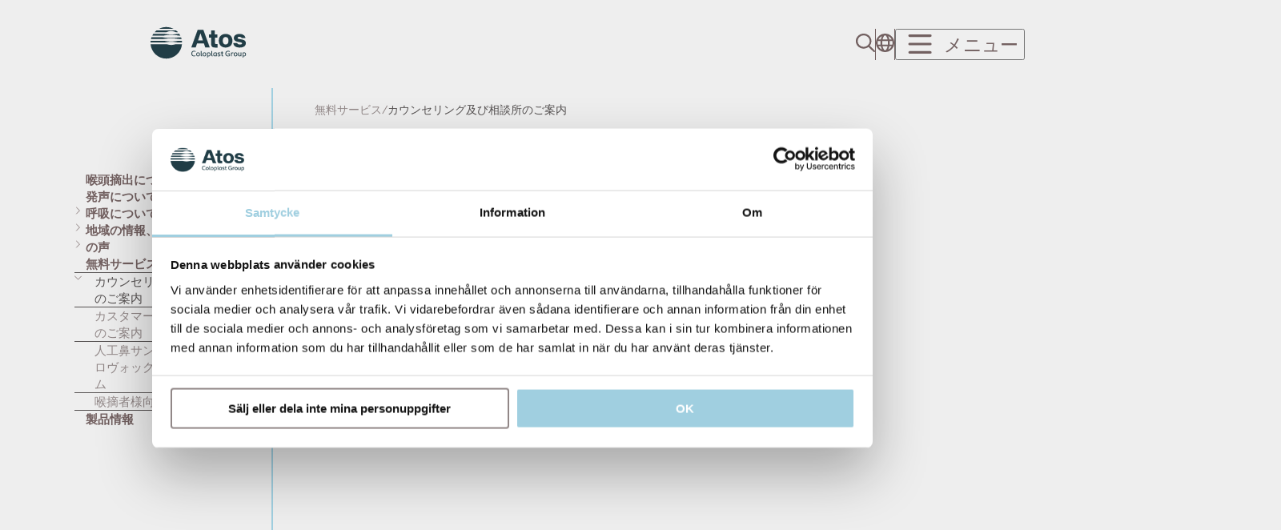

--- FILE ---
content_type: text/html; charset=utf-8
request_url: https://www.atosmedical.jp/service/counseling
body_size: 43090
content:
<!DOCTYPE html>
<html lang="ja">
    <head>
        <meta charset="utf-8" />
        <meta name="viewport" content="width=device-width, initial-scale=1" />
        <meta name="theme-color" content="#000000" />
        <link rel="icon" type="image/png" sizes="32x32" href="/favicon-32x32.png">
        <link rel="icon" type="image/x-icon" href="/favicon.ico">
        <link rel="manifest" href="/assets/manifest.webmanifest">
        <!-- DON'T REMOVE COMMENTED LINES - THEY ARE IMPORTANT, REPLACED WITH CODE BY SSR! -->
        
        <script type="text/javascript">
        !function(C, oo, k, ie, b, o, t, u, gpc) {
            let a = C.scripts[0],
                c = "en",
                d = C.createElement(ie),
                e = [
                    /^\/([a-z]{2})([_-][a-z]{2})?(\/.*)?/i.exec(k),  // e.g., /pt-br/ or /ja/
                    /(fr)\./i.exec(oo),                              // e.g., fr.atosmedical.com
                    /^([a-z]{2})\./i.exec(oo),                       // e.g., jp.atosmedical.com
                    /\.([a-z]{2,})$/i.exec(oo)                       // e.g., atosmedical.com.br → br
                ],
                f = {
                    at: "de",
                    au: c,
                    ca: c,
                    cz: "cs",
                    dk: "da",
                    ee: "et",
                    no: "nb",
                    se: "sv",
                    uk: c,
                    ch: "de",
                    br: "pt-br",     // <- for .com.br
                    pt: "pt",        // <- European Portuguese
                    jp: "ja"         // <- for .jp
                },
                g, lang;

            for (g of e) {
                if (g) {
                    lang = g[1].toLowerCase();
                    break;
                }
            }

            lang = f[lang] || t; // Use mapped value or fallback to "en"

            d.id = b;
            d.src = "https://consent.cookiebot.com/uc.js";
            d.dataset.cbid = o;
            if (u) d.dataset.georegions = "{'region':'US','cbid':'" + u + "'}";
            d.dataset.culture = lang;
            d.async = true;

            // If GPC (Global Privacy Control) header was detected server-side
            if (gpc) {
                // Set navigator.globalPrivacyControl before Cookiebot loads
                Object.defineProperty(navigator, 'globalPrivacyControl', {
                    get: function() { return true; },
                    configurable: true
                });
                // Also set on window for client-side detection
                window.__GPC_ENABLED__ = true;
                // Track if initial auto-hide has happened (so renew() still works)
                window.__GPC_INITIAL_HIDE_DONE__ = false;

                // Listen for dialog init and submit opt-out before it displays
                window.addEventListener('CookiebotOnDialogInit', function() {
                    if (typeof Cookiebot !== 'undefined' && !window.__GPC_INITIAL_HIDE_DONE__) {
                        // Only auto-hide on initial load, not when user explicitly calls renew()
                        window.__GPC_INITIAL_HIDE_DONE__ = true;
                        // Decline all optional cookies
                        Cookiebot.submitCustomConsent(false, false, false);
                        Cookiebot.hide();
                    }
                });
            }

            a.parentNode.insertBefore(d, a);
        }(document, location.hostname, location.pathname, "script", "Cookiebot", "1ec62791-bd3c-41fd-b3e9-d443dba57c79", "en", "b23519b6-51f2-491c-96d5-908b54839aff", false);
        </script>
    
        <script data-sm="structured-data-00000002000" type="application/ld+json">{"@context":"https://schema.org","@type":"WebSite","name":"Atos Medical","url":"https://www.atosmedical.jp","potentialAction":{"@type":"SearchAction","target":{"@type":"EntryPoint","urlTemplate":"https://www.atosmedical.jp/search-page?s={search_term_string}"},"query-input":"required name=search_term_string"}}</script><title data-sm="00000003605003070010020110000">カウンセリングのご案内 - Atos Medical</title><meta data-sm="000000036050030700100201100100" name="description" content="おひとりで悩んでいませんか？当社の専門スタッフによる無料カウンセリングのご案内
喉頭摘出手術を受けられた後の生活に関し、お悩み事がありましたらお気軽にご相談ください。専門の医療資格（看護師、言語聴覚士）をもった当社のスタッフが、お一人おひとりの発声のご様子からお悩み事の要因を明らかにした上で、改善策のご提案をいたします。※診療行為や医療行為、またはそれらをサポートするものではございません。"/><meta data-sm="000000036050030700100201100110" name="og:description" content="おひとりで悩んでいませんか？当社の専門スタッフによる無料カウンセリングのご案内
喉頭摘出手術を受けられた後の生活に関し、お悩み事がありましたらお気軽にご相談ください。専門の医療資格（看護師、言語聴覚士）をもった当社のスタッフが、お一人おひとりの発声のご様子からお悩み事の要因を明らかにした上で、改善策のご提案をいたします。※診療行為や医療行為、またはそれらをサポートするものではございません。"/><meta data-sm="000000036050030700100201100200" name="title" property="og:title" content="カウンセリングのご案内 - Atos Medical"/><link data-sm="000000036050030700100201100400" rel="canonical" href="https://www.atosmedical.jp/service/counseling"/><meta data-sm="000000036050030700100201100500" name="image" property="og:image" content="/images/image/1200xAUTO/sites/12/2025/04/counselling.jpg.avif"/><meta data-sm="000000036050030700100201100510" name="twitter:image" content="/images/image/1200xAUTO/sites/12/2025/04/counselling.jpg.avif"/><script data-sm="structured-data-000000036050030700100201200" type="application/ld+json">{"@context":"https://schema.org","@type":"MedicalOrganization","name":"Atos Medical","url":"https://www.atosmedical.jp","logo":"https://www.atosmedical.jp/assets/atos-logo.svg","sameAs":["https://www.linkedin.com/company/atos-medical/","https://www.facebook.com/atosmedicalglobal/","https://www.youtube.com/user/AtosMedical"],"medicalSpecialty":"Otolaryngologic","description":"Atos Medical is a global leader in laryngectomy care, dedicated to improving the quality of life for people breathing through a stoma."}</script><script data-sm="structured-data-0000000360500307001002013000" type="application/ld+json">{"@context":"https://schema.org","@type":"WebPage","name":"カウンセリング及び相談所のご案内","url":"https://www.atosmedical.jp/service/counseling","description":"おひとりで悩んでいませんか？当社の専門スタッフによる無料カウンセリングのご案内\r\n喉頭摘出手術を受けられた後の生活に関し、お悩み事がありましたらお気軽にご相談ください。専門の医療資格（看護師、言語聴覚士）をもった当社のスタッフが、お一人おひとりの発声のご様子からお悩み事の要因を明らかにした上で、改善策のご提案をいたします。※診療行為や医療行為、またはそれらをサポートするものではございません。","primaryImageOfPage":{"@type":"ImageObject","url":"/sites/12/2025/04/counselling.jpg"},"isPartOf":{"@type":"WebSite","name":"Atos Medical","url":"https://www.atosmedical.jp"},"publisher":{"@type":"MedicalOrganization","name":"Atos Medical","url":"https://www.atosmedical.jp","logo":{"@type":"ImageObject","url":"https://www.atosmedical.jp/assets/atos-logo.svg"}}}</script><script data-sm="structured-data-000000036050030700100201430020101101000000" type="application/ld+json">{"@context":"https://schema.org","@type":"BreadcrumbList","itemListElement":[{"@type":"ListItem","position":1,"name":"無料サービス","item":"https://www.atosmedical.jp/service"},{"@type":"ListItem","position":2,"name":"カウンセリング及び相談所のご案内","item":"https://www.atosmedical.jp/service/counseling"}]}</script>
        
            <script type="text/plain" data-cookieconsent="statistics">
                (function(w,d,s,l,i){w[l]=w[l]||[];w[l].push({'gtm.start':
                new Date().getTime(),event:'gtm.js'});var f=d.getElementsByTagName(s)[0],
                j=d.createElement(s),dl=l!='dataLayer'?'&l='+l:'';j.async=true;j.src=
                'https://www.googletagmanager.com/gtm.js?id='+i+dl;f.parentNode.insertBefore(j,f);
                })(window,document,'script','dataLayer','GTM-K5BC53W');
            </script>
        
        <style type="text/css">
    @font-face {
        font-family: 'Atos Bold';
        font-style: normal;
        font-weight: 800;
        font-display: swap;
        src: url('/fonts/JuliSans-Bold.woff2') format('woff2');
    }

    @font-face {
        font-family: 'Atos Light';
        font-style: normal;
        font-weight: 200;
        font-display: swap;
        src: url('/fonts/JuliSans-Light.woff2') format('woff2');
    }

    @font-face {
        font-family: 'Atos Regular';
        font-style: normal;
        font-weight: 400;
        font-display: swap;
        src: url('/fonts/JuliSans-Regular.woff2') format('woff2');
    }
</style>
        <style id="_goober">html{height:100%;-webkit-font-smoothing:antialiased;}body{position:relative;min-height:100%;display:flex;}#root{display:flex;flex-direction:column;flex:1;}html, body{padding:0;margin:0;background:#EEEEEE;color:#262626;font-size:11px;font-family:'Atos Regular', -apple-system, BlinkMacSystemFont, "SF Pro", "Segoe UI", Roboto, Helvetica, Arial, sans-serif, "Apple Color Emoji", "Segoe UI Emoji", "Segoe UI Symbol";line-height:1.4;box-sizing:border-box;}@media print{html, body{background:#fff;}}*, *:before, *:after{box-sizing:inherit;}*:focus-visible{outline:2px solid #407EC9;outline-offset:3px;}h1{font-size:24px;}h2{font-size:21px;}h3{font-size:18px;}h4{font-size:16px;}h5, h6{font-size:14px;}@page{margin:0 !important;}.drag-over{position:relative;}.drag-over::before{content:'';position:absolute;top:-10px;left:0;right:0;height:4px;background-color:rgba(0, 0, 0, 0.4);border-radius:2px;z-index:1;}.go458117076{border-right:2px solid #A0CFE0;height:100%;}@media only screen and (max-width: 600px){.go458117076{border-right:unset;}}.go2384344919{display:flex;flex-direction:column;flex:1;}.go2384344919 img{max-width:100%;}.go3757542898{container-type:inline-size;height:10rem;position:sticky;z-index:3;top:0;left:0;right:0;overflow:hidden;}@media only screen and (max-width: 600px){.go3757542898{height:6.43rem;}}@media print{.go3757542898{display:none;}}.go1268208670{display:flex;align-items:center;position:relative;height:inherit;z-index:2;}.go3564138477{position:absolute;top:0;left:0;margin-inline:-4.42rem;right:0;height:inherit;z-index:-1;background:transparent;border-radius:0 0 2.21rem 2.21rem;}@media only screen and (max-width: 1270px){.go3564138477{margin-inline:-4.71rem;}}@media only screen and (max-width: 600px){.go3564138477{background:#EEEEEE;margin-inline:-1.57rem;border-radius:0 0 1.57rem 1.57rem;}}.go3072460697{width:auto;}.go2658775027{fill:#726060;cursor:inherit;width:11rem;height:3.74rem;min-width:11rem;min-height:3.74rem;transition:fill 0.2s, stroke 0.2s;opacity:1;}.go2658775027 .st0{enable-background:new;}.go2658775027 .st1{fill:#918787;}.go2658775027 .st2{fill:#F0414B;}.go3008622019{display:flex;}@media only screen and (max-width: 1270px){.go3008622019{display:none;}}.go3293253255{display:flex;justify-content:flex-end;margin-left:auto;}.go1291691727{display:flex;justify-content:center;align-items:center;padding-inline:1.25rem;cursor:pointer;transition:ease-in-out 0.2s all;}.go1291691727 button,.go1291691727  a{cursor:pointer;background:none;border:none;padding:0;margin:0;}.go1291691727:not(:last-child){border-right:1px solid #726060;}.go1291691727:last-child{padding-right:0.36rem;}@media only screen and (max-width: 600px){.go1291691727{padding-inline:1.25rem;}.go1291691727:not(:last-child){border-right:none;}}@media only screen and (max-width: 480px){.go1291691727{padding-inline:0.9rem;}}.go1291691727:hover svg{fill:#736C6C;}.go1291691727:hover h3{color:#736C6C;}.go859068423{fill:#726060;cursor:inherit;width:2.14rem;height:2.14rem;min-width:2.14rem;min-height:2.14rem;transition:fill 0.2s, stroke 0.2s;opacity:1;}.go859068423 .st0{enable-background:new;}.go859068423 .st1{fill:#918787;}.go859068423 .st2{fill:#F0414B;}.go1572472411{display:flex;justify-content:center;align-items:center;padding-inline:1.25rem;cursor:pointer;}.go4127226589{fill:#726060;cursor:inherit;width:3.67rem;height:2.14rem;min-width:3.67rem;min-height:2.14rem;transition:fill 0.2s, stroke 0.2s;opacity:1;}.go4127226589 .st0{enable-background:new;}.go4127226589 .st1{fill:#918787;}.go4127226589 .st2{fill:#F0414B;}.go3464232952{margin-left:1.14rem;}@media only screen and (max-width: 1270px){.go3464232952{display:none;}}.go3713258316{margin-top:0;margin-bottom:0;word-break:break-word;hyphens:auto;font-size:2.1rem;letter-spacing:-0.05rem;font-family:"Atos Light", -apple-system, BlinkMacSystemFont, "SF Pro", "Segoe UI", Roboto, Helvetica, Arial, sans-serif, "Apple Color Emoji", "Segoe UI Emoji", "Segoe UI Symbol";font-weight:normal;color:#726060;line-height:3rem;}.go3713258316:last-child{margin-bottom:0;}@media only screen and (max-width: 1270px){.go3713258316{letter-spacing:-0.05rem;}}@media only screen and (max-width: 480px){.go3713258316{letter-spacing:-0.04rem;font-size:1.9rem;}}.go3262618546{overflow:hidden;height:0;}@media print{.go3262618546{height:auto;}}.go1011250075{flex:1;z-index:1;}@media screen{.go1011250075{padding-bottom:8rem;}}.go3144325241{container-type:inline-size;overflow:clip;}@media only screen and (max-width: 600px){}@media print{.go3144325241{display:none;}}.go1062110411{container-type:inline-size;position:sticky;z-index:3;top:6.43rem;left:0;right:0;display:block;}@media only screen and (min-width: 600px){.go1062110411{display:none;}}.go3495638677{position:relative;}.go1584163829{display:flex;background-color:#726060;padding:1rem 1.5rem;justify-content:space-between;align-items:center;cursor:pointer;border-radius:1rem;}.go1584163829 *{-webkit-user-select:none;-ms-user-select:none;user-select:none;}.go2603658045{font-weight:400;font-size:1.6rem;color:#FFFFFF;letter-spacing:0;font-family:"Atos Regular", -apple-system, BlinkMacSystemFont, "SF Pro", "Segoe UI", Roboto, Helvetica, Arial, sans-serif, "Apple Color Emoji", "Segoe UI Emoji", "Segoe UI Symbol";margin-top:0;margin-bottom:0;}.go2967111382{fill:white;cursor:inherit;width:1.43rem;height:1.43rem;min-width:1.43rem;min-height:1.43rem;transition:fill 0.2s, stroke 0.2s;opacity:1;transform:rotate(180);}.go2967111382 .st0{enable-background:new;}.go2967111382 .st1{fill:#918787;}.go2967111382 .st2{fill:#F0414B;}.go2855750285{height:100%;z-index:1;}@media only screen and (max-width: 600px){.go2855750285{padding-right:unset;}}.go2796227528{padding-top:3rem;}@media only screen and (max-width: 600px){.go2796227528{display:none;}}.go2760642487{container-type:inline-size;height:auto;position:sticky;top:6.43rem;padding-bottom:4rem;margin-right:3rem;}@media only screen and (max-width: 1270px){.go2760642487{padding-top:3rem;margin-right:1.5rem;}}@media only screen and (max-width: 1024px){.go2760642487{margin-right:1rem;}}@media only screen and (min-width: 600px){.go2760642487{height:calc(100vh - 6.43rem);overflow-y:auto;-ms-overflow-style:none;scrollbar-width:none;}.go2760642487::-webkit-scrollbar{display:none;}}@media only screen and (max-width: 600px){.go2760642487{position:unset;padding-inline:unset;margin-right:unset;padding-bottom:0;z-index:2;}}@media only screen and (min-width: 600px){.go131448805{padding-top:6.43rem;}}.go2056499327{display:flex;flex-direction:column;}.go2056499327 > *:last-child{margin-bottom:4rem;}.go2056499327 li{padding-bottom:unset;}.go2056499327 a{font-size:1.4rem;padding-block:1rem;display:block;}.go2056499327 a span{padding-left:unset;}@media only screen and (max-width: 1270px){.go2056499327 a{font-size:1.3rem;}}@media only screen and (max-width: 920px){.go2056499327 a{font-size:1.15rem;}}.go717468734{display:flex;align-items:center;position:relative;padding-left:1.2rem;text-decoration:none;font-size:1.6rem;font-family:"Atos Bold", -apple-system, BlinkMacSystemFont, "SF Pro", "Segoe UI", Roboto, Helvetica, Arial, sans-serif, "Apple Color Emoji", "Segoe UI Emoji", "Segoe UI Symbol";font-weight:800;color:#726060;transition:0.2s color;}.go717468734:hover{color:#736C6C;}.go717468734:hover svg{fill:#736C6C;}.go3558880742{position:absolute;top:18px;left:-1px;}@media only screen and (max-width: 1270px){.go3558880742{top:16px;}}@media only screen and (max-width: 920px){.go3558880742{top:14px;}}.go1041255139{fill:none;stroke:currentColor;cursor:inherit;width:1rem;height:1rem;min-width:1rem;min-height:1rem;transition:fill 0.2s, stroke 0.2s;opacity:1;}.go1041255139 .st0{enable-background:new;}.go1041255139 .st1{fill:#918787;}.go1041255139 .st2{fill:#F0414B;}.go330394811{border-top:1px solid #555151;}.go1183139677{border-bottom:1px solid #555151;}.go1934844335{display:flex;align-items:center;position:relative;padding-left:2.2rem;text-decoration:none;font-size:1.6rem;font-family:"Atos Regular", -apple-system, BlinkMacSystemFont, "SF Pro", "Segoe UI", Roboto, Helvetica, Arial, sans-serif, "Apple Color Emoji", "Segoe UI Emoji", "Segoe UI Symbol";color:#555151;transition:0.2s color;}.go1934844335:hover{color:#736C6C;}.go1934844335:hover svg{fill:#736C6C;}.go3449361254{display:flex;align-items:center;position:relative;padding-left:2.2rem;text-decoration:none;font-size:1.6rem;font-family:"Atos Regular", -apple-system, BlinkMacSystemFont, "SF Pro", "Segoe UI", Roboto, Helvetica, Arial, sans-serif, "Apple Color Emoji", "Segoe UI Emoji", "Segoe UI Symbol";color:#918787;transition:0.2s color;}.go3449361254:hover{color:#736C6C;}.go3449361254:hover svg{fill:#736C6C;}@media only screen and (min-width: 600px){.go4109818141{padding-left:1.57rem;}}.go702210335{padding-top:1.5rem;}.go1671317709{position:relative;}.go2204828116{display:flex;flex-wrap:wrap;list-style:none;padding:0;margin:0;}.go2634642575{display:flex;align-items:center;}.go2573901705{display:none;margin-top:2px;}.go805920897{text-decoration:none;font-size:1.3rem;font-family:"Atos Regular", -apple-system, BlinkMacSystemFont, "SF Pro", "Segoe UI", Roboto, Helvetica, Arial, sans-serif, "Apple Color Emoji", "Segoe UI Emoji", "Segoe UI Symbol";display:flex;align-items:center;color:#918787;transition:0.2s color;}.go805920897:hover{color:#736C6C;}.go805920897:hover svg{fill:#736C6C;}.go827500076{color:#918787;margin-inline:0.5rem;font-family:"Atos Regular", -apple-system, BlinkMacSystemFont, "SF Pro", "Segoe UI", Roboto, Helvetica, Arial, sans-serif, "Apple Color Emoji", "Segoe UI Emoji", "Segoe UI Symbol";font-size:1.3rem;}.go2793104238{text-decoration:none;font-size:1.3rem;font-family:"Atos Regular", -apple-system, BlinkMacSystemFont, "SF Pro", "Segoe UI", Roboto, Helvetica, Arial, sans-serif, "Apple Color Emoji", "Segoe UI Emoji", "Segoe UI Symbol";display:flex;align-items:center;color:#555151;transition:0.2s color;}.go2793104238:hover{color:#736C6C;}.go2793104238:hover svg{fill:#736C6C;}.go1947653265{margin-top:0 !important;margin-bottom:0.67em;word-break:break-word;hyphens:auto;font-size:clamp(2.8rem, 2.8rem + 2.8vw, 3.3rem);line-height:clamp(3rem, 3rem + 3vw, 3.8rem);letter-spacing:-0.08rem;font-family:"Atos Light", -apple-system, BlinkMacSystemFont, "SF Pro", "Segoe UI", Roboto, Helvetica, Arial, sans-serif, "Apple Color Emoji", "Segoe UI Emoji", "Segoe UI Symbol";font-weight:normal;color:#726060;}.go1947653265:last-child{margin-bottom:0;}@media only screen and (max-width: 1270px){.go1947653265{letter-spacing:-0.06rem;}}@media only screen and (max-width: 480px){.go1947653265{letter-spacing:-0.05rem;font-size:2.8rem;line-height:4.5rem;}}.go736772974{height:auto;}.go3588591175{height:fit-content;width:100%;}.go3588591175:not(:last-child){margin-bottom:3rem;}@media only screen and (max-width: 480px){.go3588591175:not(:last-child){margin-bottom:2rem;}}.go3588591175:not(:first-child){margin-top:1rem;}.go204430762{position:relative;overflow:hidden;display:flex;justify-content:center;}.go720522869{font-weight:400;font-family:"Atos Regular", -apple-system, BlinkMacSystemFont, "SF Pro", "Segoe UI", Roboto, Helvetica, Arial, sans-serif, "Apple Color Emoji", "Segoe UI Emoji", "Segoe UI Symbol";margin-bottom:1.2em;margin-top:0;font-size:1.6rem;letter-spacing:0;color:#403131;line-height:2.6rem;padding-left:0rem;border-left:none;}.go720522869:last-child{margin-bottom:0;}@media only screen and (max-width: 600px){.go720522869{padding-left:0rem;}}@media only screen and (max-width: 480px){.go720522869{padding-left:0rem;}}.go720522869 > a{color:#555151;text-decoration:underline;}.go720522869 strong{font-family:"Atos Bold", -apple-system, BlinkMacSystemFont, "SF Pro", "Segoe UI", Roboto, Helvetica, Arial, sans-serif, "Apple Color Emoji", "Segoe UI Emoji", "Segoe UI Symbol";font-weight:800;}.go3139031385{list-style-position:outside;list-style-type:initial;margin:0;font-weight:400;font-family:"Atos Regular", -apple-system, BlinkMacSystemFont, "SF Pro", "Segoe UI", Roboto, Helvetica, Arial, sans-serif, "Apple Color Emoji", "Segoe UI Emoji", "Segoe UI Symbol";margin-bottom:1.2em;margin-top:0;font-size:1.6rem;letter-spacing:0;color:#403131;line-height:2.6rem;padding-left:1.3rem;border-left:none;}.go3139031385:last-child{margin-bottom:0;}@media only screen and (max-width: 600px){.go3139031385{padding-left:1.3rem;}}@media only screen and (max-width: 480px){.go3139031385{padding-left:1.3rem;}}.go3139031385 a{color:#555151;transition:0.2s color;}.go3139031385 a:hover{color:#736C6C;}.go4096255094{color:#403131;}.go2659251011{position:relative;height:1px;width:100%;background-color:#918787;margin-top:1.5rem;margin-bottom:1.5rem;}.go3865535026{margin-top:0 !important;margin-bottom:0.67em;word-break:break-word;hyphens:auto;font-size:2.5rem;line-height:3.5rem;letter-spacing:-0.06rem;font-family:"Atos Light", -apple-system, BlinkMacSystemFont, "SF Pro", "Segoe UI", Roboto, Helvetica, Arial, sans-serif, "Apple Color Emoji", "Segoe UI Emoji", "Segoe UI Symbol";font-weight:normal;color:#726060;}.go3865535026:last-child{margin-bottom:0;}@media only screen and (max-width: 1270px){.go3865535026{letter-spacing:-0.05rem;}}@media only screen and (max-width: 480px){.go3865535026{letter-spacing:-0.005rem;font-size:2.3rem;}}.go1816196275{font-weight:400;font-family:"Atos Regular", -apple-system, BlinkMacSystemFont, "SF Pro", "Segoe UI", Roboto, Helvetica, Arial, sans-serif, "Apple Color Emoji", "Segoe UI Emoji", "Segoe UI Symbol";margin-bottom:1.2em;margin-top:0;font-size:1.6rem;letter-spacing:0;color:#403131;line-height:2.6rem;padding-left:2rem;border-left:2px solid #A0CFE0;}.go1816196275:last-child{margin-bottom:0;}@media only screen and (max-width: 600px){.go1816196275{padding-left:1.5rem;}}@media only screen and (max-width: 480px){.go1816196275{padding-left:1rem;}}.go1816196275 > a{color:#555151;text-decoration:underline;}.go1816196275 strong{font-family:"Atos Bold", -apple-system, BlinkMacSystemFont, "SF Pro", "Segoe UI", Roboto, Helvetica, Arial, sans-serif, "Apple Color Emoji", "Segoe UI Emoji", "Segoe UI Symbol";font-weight:800;}.go1365078785{position:relative;container-type:inline-size;height:auto !important;background:transparent;padding-top:0;padding-bottom:0;padding-left:calc(1.57rem + 3.14rem);margin-left:calc((1.57rem + 3.14rem) * -1);padding-right:55%;margin-right:-55%;}.go1365078785 *:has(> .atos-section){container-type:inline-size;}.go1365078785 > *:nth-child(1){position:relative;height:auto;}@media only screen and (max-width: 600px){.go1365078785 > *:nth-child(1){height:auto;}}@media only screen and (max-width: 1830px){.go1365078785{padding-right:35%;margin-right:-35%;}}@media only screen and (max-width: 1520px){.go1365078785{padding-right:25%;margin-right:-25%;}}@media only screen and (max-width: 1270px){.go1365078785{padding-right:20%;margin-right:-20%;padding-top:2.21rem;padding-bottom:2.21rem;}.go1365078785:has( > .atos-column.with-bg-color){padding-top:2.21rem;padding-bottom:2.21rem;}}@media only screen and (max-width: 600px){.go1365078785{margin-left:calc((3.14rem) * -1);}@media only screen and (max-width: 600px){.go1365078785{margin-left:calc((1.57rem + 3.14rem) * -1) !important;}}.go1365078785 .atos-column:not(.with-divider).go1365078785  + .atos-column:not(.with-bg-color){padding-top:0;}.go1365078785:has( > .atos-column.with-bg-color:first-of-type){padding-top:2.21rem;}.go1365078785:has( > .atos-column.with-bg-color:last-of-type){padding-bottom:2.21rem;}.go1365078785 .atos-column:not(.with-divider):has(+ .atos-column):not(.with-bg-color){padding-bottom:0px;}}.go1663120674{display:grid;grid-template-rows:auto;height:fit-content;column-gap:3.14rem;row-gap:0rem;grid-template-columns:auto 2.21rem repeat(12, minmax(0, 6.31rem)) 2.21rem auto;padding-top:0;padding-bottom:0;}.go1663120674 > *:nth-child(1){grid-column-start:3;grid-column-end:span 12;}@container (max-width: 1270px){.go1663120674{position:relative;column-gap:3.14rem;row-gap:0rem;grid-template-columns:auto repeat(12, 1fr) auto;}.go1663120674 > *:nth-child(1){grid-column-start:2;grid-column-end:span 12;}}@media only screen and (max-width: 600px){.go1663120674{column-gap:1.57rem;grid-template-columns:auto repeat(12, 1fr) auto;}.go1663120674 > *:nth-child(1){grid-column-start:2;grid-column-end:span 12;}.go1663120674 > *{grid-column-start:2;}}@media only screen and (max-width: 480px){.go1663120674{column-gap:1.14rem;row-gap:2.355rem;}}.go4136223572{position:relative;z-index:1;padding-top:3rem;}@media only screen and (max-width: 480px){.go4136223572{padding-top:2rem;}}@media print{.go4136223572{display:none;}}.go3598426175{display:flex;flex-direction:row;align-items:center;column-gap:3rem;row-gap:1rem;flex-wrap:wrap;justify-content:center;}.go214450174{display:flex;justify-content:center;align-items:center;gap:0.7rem;cursor:pointer;}.go214450174 p{transition:color 0.2s ease-in-out;}.go214450174:hover svg{fill:#736C6C;stroke:#736C6C;}.go214450174:hover p{color:#736C6C;}.go3001159728{font-weight:400;font-family:"Atos Regular", -apple-system, BlinkMacSystemFont, "SF Pro", "Segoe UI", Roboto, Helvetica, Arial, sans-serif, "Apple Color Emoji", "Segoe UI Emoji", "Segoe UI Symbol";margin-bottom:1.2em;margin-top:0;font-size:1.3rem;letter-spacing:0;color:#726060;line-height:2.1rem;padding-left:0rem;border-left:none;margin-block:0 !important;padding-bottom:0 !important;padding-top:0 !important;}.go3001159728:last-child{margin-bottom:0;}@media only screen and (max-width: 600px){.go3001159728{padding-left:0rem;}}@media only screen and (max-width: 480px){.go3001159728{padding-left:0rem;}}.go3001159728 > a{color:#555151;text-decoration:underline;}.go3001159728 strong{font-family:"Atos Bold", -apple-system, BlinkMacSystemFont, "SF Pro", "Segoe UI", Roboto, Helvetica, Arial, sans-serif, "Apple Color Emoji", "Segoe UI Emoji", "Segoe UI Symbol";font-weight:800;}.go4202215618{fill:#918787;cursor:inherit;width:2.14;height:2.14;min-width:2.14rem;min-height:2.14rem;transition:fill 0.2s, stroke 0.2s;opacity:1;}.go4202215618 .st0{enable-background:new;}.go4202215618 .st1{fill:#918787;}.go4202215618 .st2{fill:#F0414B;}.go4015245684{fill:#726060;stroke:#918787;cursor:inherit;width:2.2rem;height:2.2rem;min-width:2.2rem;min-height:2.2rem;transition:fill 0.2s, stroke 0.2s;opacity:1;}.go4015245684 .st0{enable-background:new;}.go4015245684 .st1{fill:#918787;}.go4015245684 .st2{fill:#F0414B;}.go4112993122{container-type:inline-size;min-height:32.14rem;background-color:#726060;color:#FFFFFF;display:flex;flex-direction:column;justify-content:space-between;}@media only screen and (max-width: 600px){.go4112993122{height:auto;}}@media print{.go4112993122{display:none;}}.go4224464467{width:auto;padding-bottom:2rem;}.go3223368700{fill:#FFFFFF;cursor:inherit;width:11.25rem;height:3.74rem;min-width:11.25rem;min-height:3.74rem;transition:fill 0.2s, stroke 0.2s;opacity:1;}.go3223368700 .st0{enable-background:new;}.go3223368700 .st1{fill:#918787;}.go3223368700 .st2{fill:#F0414B;}.go1575784646{padding-bottom:1rem;}.go838838135{font-weight:800;font-family:"Atos Bold", -apple-system, BlinkMacSystemFont, "SF Pro", "Segoe UI", Roboto, Helvetica, Arial, sans-serif, "Apple Color Emoji", "Segoe UI Emoji", "Segoe UI Symbol";margin-bottom:1.2em;margin-top:0;font-size:1.3rem;letter-spacing:0;color:#FFFFFF;line-height:2.1rem;padding-left:0rem;border-left:none;}.go838838135:last-child{margin-bottom:0;}@media only screen and (max-width: 600px){.go838838135{padding-left:0rem;}}@media only screen and (max-width: 480px){.go838838135{padding-left:0rem;}}.go838838135 > a{color:#555151;text-decoration:underline;}.go838838135 strong{font-family:"Atos Bold", -apple-system, BlinkMacSystemFont, "SF Pro", "Segoe UI", Roboto, Helvetica, Arial, sans-serif, "Apple Color Emoji", "Segoe UI Emoji", "Segoe UI Symbol";font-weight:800;}.go1751653511{font-weight:400;font-family:"Atos Regular", -apple-system, BlinkMacSystemFont, "SF Pro", "Segoe UI", Roboto, Helvetica, Arial, sans-serif, "Apple Color Emoji", "Segoe UI Emoji", "Segoe UI Symbol";margin-bottom:1.2em;margin-top:0;font-size:1.3rem;letter-spacing:0;color:#FFFFFF;line-height:2.1rem;padding-left:0rem;border-left:none;margin-block:0 !important;padding-bottom:0 !important;padding-top:0 !important;}.go1751653511:last-child{margin-bottom:0;}@media only screen and (max-width: 600px){.go1751653511{padding-left:0rem;}}@media only screen and (max-width: 480px){.go1751653511{padding-left:0rem;}}.go1751653511 > a{color:#555151;text-decoration:underline;}.go1751653511 strong{font-family:"Atos Bold", -apple-system, BlinkMacSystemFont, "SF Pro", "Segoe UI", Roboto, Helvetica, Arial, sans-serif, "Apple Color Emoji", "Segoe UI Emoji", "Segoe UI Symbol";font-weight:800;}.go3583912643{border-top:1px solid white;padding-block:2rem;}.go2106524340{background-color:transparent;}@media only screen and (min-width: 600px){.go2106524340{column-gap:4.71rem;}}.go2106524340 *:has(> .atos-column){container-type:inline-size;}.go2106524340.atos-column{display:grid;row-gap:0px;grid-template-rows:auto;grid-template-columns:0px auto 0px;}@media only screen and (min-width: 600px){.go2106524340.atos-column:first-of-type.extend-bg-color-left, .go2106524340.atos-column:first-of-type:not(.with-bg-color){column-gap:0;}}@media only screen and (min-width: 600px){.go2106524340.atos-column:first-of-type.combine-with-right:not(.with-bg-color), .go2106524340.atos-column:first-of-type.extend-bg-color-left{padding-right:4.71rem;}}@media only screen and (min-width: 600px){.go2106524340.atos-column:last-of-type{column-gap:0;}}@media only screen and (min-width: 600px){.go2106524340.atos-column:not(:first-of-type):not(:last-of-type).with-bg-color{column-gap:4.71rem;}}@media only screen and (min-width: 600px){.go2106524340.atos-column:not(:first-of-type):not(:last-of-type):not(.with-bg-color){column-gap:0px;}}@media only screen and (min-width: 600px){.go2106524340.atos-column:not(:first-of-type):not(:last-of-type).combine-with-right:not(.with-bg-color){padding-right:4.71rem;}}.go2106524340 > *{grid-column-start:2;grid-column-end:span 1;grid-row-end:span 1;grid-row-start:auto;}.go2106524340.combine-with-right:has(+ .atos-column.extend-bg-color-right){border-top-right-radius:0px;}@media only screen and (max-width: 600px){@media only screen and (max-width: 1270px){.go2106524340.combine-with-right:has(+ .atos-column.extend-bg-color-right).with-image{margin-right:-3.315rem;}}.go2106524340.combine-with-right:has(+ .atos-column.extend-bg-color-right)::after{content:' ';position:absolute;background-color:transparent;right:-1000%;height:100%;left:calc(100% - 1px);}}.go2106524340.combine-with-right:has(+ .atos-column.combine-with-right + .atos-column.extend-bg-color-right){border-top-right-radius:0px;}@media only screen and (max-width: 600px){@media only screen and (max-width: 1270px){.go2106524340.combine-with-right:has(+ .atos-column.combine-with-right + .atos-column.extend-bg-color-right).with-image{margin-right:-3.315rem;}}.go2106524340.combine-with-right:has(+ .atos-column.combine-with-right + .atos-column.extend-bg-color-right)::after{content:' ';position:absolute;background-color:transparent;right:-1000%;height:100%;left:calc(100% - 1px);}}.go2106524340.combine-with-right:has(+ .atos-column.combine-with-right + .atos-column.combine-with-right + .atos-column.extend-bg-color-right){border-top-right-radius:0px;}@media only screen and (max-width: 600px){@media only screen and (max-width: 1270px){.go2106524340.combine-with-right:has(+ .atos-column.combine-with-right + .atos-column.combine-with-right + .atos-column.extend-bg-color-right).with-image{margin-right:-3.315rem;}}.go2106524340.combine-with-right:has(+ .atos-column.combine-with-right + .atos-column.combine-with-right + .atos-column.extend-bg-color-right)::after{content:' ';position:absolute;background-color:transparent;right:-1000%;height:100%;left:calc(100% - 1px);}}.go2106524340 undefined @media only screen and (max-width: 1270px){column-gap:4.71rem;}.go2106524340 undefined @media only screen and (max-width: 1270px) .atos-column-flex > .atos-column{column-gap:0;}@media only screen and (max-width: 600px){.go2106524340.combine-with-right:not(.with-divider):not(.with-image){padding-bottom:1.57rem;}.go2106524340.combine-with-right:not(.with-divider):not(.with-image):has(+ .with-image){padding-bottom:4.42rem;}.go2106524340.combine-with-right:not(.with-divider):not(.with-image) + .atos-column{padding-top:1.57rem;}}@media only screen and (max-width: 480px){.go2106524340{column-gap:1.57rem;grid-template-columns:0px auto 0px;}.go2106524340 > *{grid-column-start:2;grid-column-end:span 1;grid-row-end:span 1;grid-row-start:auto;}}.go542654506{container-type:inline-size;height:auto;display:flex;flex-direction:column;}.go4292541619{display:flex;justify-content:flex-start;}@media only screen and (max-width: 600px){.go4292541619{display:flex;justify-content:center;}}.go228595800{font-weight:400;font-family:"Atos Regular", -apple-system, BlinkMacSystemFont, "SF Pro", "Segoe UI", Roboto, Helvetica, Arial, sans-serif, "Apple Color Emoji", "Segoe UI Emoji", "Segoe UI Symbol";margin-bottom:1.2em;margin-top:0;font-size:1.3rem;letter-spacing:0;color:#FFFFFF;line-height:2.1rem;padding-left:0rem;border-left:none;text-align:center;}.go228595800:last-child{margin-bottom:0;}@media only screen and (max-width: 600px){.go228595800{padding-left:0rem;}}@media only screen and (max-width: 480px){.go228595800{padding-left:0rem;}}.go228595800 > a{color:#555151;text-decoration:underline;}.go228595800 strong{font-family:"Atos Bold", -apple-system, BlinkMacSystemFont, "SF Pro", "Segoe UI", Roboto, Helvetica, Arial, sans-serif, "Apple Color Emoji", "Segoe UI Emoji", "Segoe UI Symbol";font-weight:800;} </style>
        <script type="application/json" id="_appstate">{"cache":{"a08a74c72f33d33c6ce14744cbd73a31":{"header":{"content":{"type":"header","parentId":"0","externalId":"header","headerLinks":[]},"key":"/wp-json/rawb/v1/header"}},"71f0bad4b40487ade1f60d4ba10d5fc9":{"settings":null},"701f7cb3d69a2cccbe745870c6f3f0a1":{"footer":{"content":{"copyrighttext":"© {{year}} Atos Medical Japan | All Rights Reserved","type":"footer","parentId":"0","externalId":"footer","columns":[{"header":"喉摘者様向け情報、サービス","columnItems":[{"title":"カウンセリングおよび相談所","url":"/service/counseling/","target":""},{"title":"カスタマーコールセンター","url":"/service/customer-call-center/","target":""},{"title":"喉摘者様向け救急カード","url":"/service/emergency-card/","target":""},{"title":"地域の情報、患者会、使用者の声","url":"/community/","target":""},{"title":"給付券利用に関するFAQ","url":"/community/faq-kyufuken/","target":""},{"title":"お問合せフォーム","url":"/contact/","target":"_blank"}]},{"header":"企業情報","columnItems":[{"title":"アトスメディカルについて","url":"/about-us/","target":""},{"title":"経営陣ご挨拶","url":"/about-us/about-atos-medical-japan/","target":""},{"title":"企業文化","url":"/about-us/our-culture/","target":""},{"title":"存在意義と活動指針","url":"/about-us/our-purpose-and-values/","target":""},{"title":"主要な海外事業所","url":"/about-us/our-core-locations/","target":""},{"title":"コロプラスト株式会社 ウェブサイト","url":"https://www.coloplast.co.jp/","target":""},{"title":"Binding Corporate Rules","url":"https://www.coloplast.com/Documents/Corporate/Coloplast-Atos%20-%20BCR%20Policy%20070324.pdf","target":""},{"title":"Our Purpose and Values","url":"/global-contents/our-purpose-and-values/","target":""}]},{"header":"アトスメディカルの方針","columnItems":[{"title":"Code of Conduct","url":"http://atosmedical.jp/code-of-conduct","target":"_blank"},{"title":"プライバシーポリシー","url":"/privacy-policy-japan/","target":""},{"title":"利用規約","url":"/terms-of-use/","target":""},{"title":"当社カスタマーハラスメントに対する基本方針","url":"https://www.coloplast.co.jp/global/customer_harassment_policy/","target":""},{"title":"Cookieに関する通知","url":"/cookie-notice/","target":""}]},{"header":"その他","columnItems":[{"title":"Regulatory Information","url":"/regulatory-information/","target":""},{"title":"IFU","url":"https://www.atosmedical.jp/ifu","target":""}]}]},"key":"/wp-json/rawb/v1/footer"}},"09f9c2162fa466abf5926d2fd9f80dfb":{"shortcuts":{"content":{"type":"shortcuts","parentId":"0","externalId":"shortcuts","shortcutsHeading":"ショートカット","contactHeading":"お問合せ","letUsContactYouLink":{"title":"Contact us","url":"https://www.atosmedical.jp/contact","target":""},"phoneNumber":"（医療機関・法人）0120 664 469（患者様）0120 937 432","servicesHeading":"無料サービス","servicesLinks":[{"title":"カウンセリングおよび相談所のご案内","url":"/service/counseling/","target":""},{"title":"カスタマーコールセンターのご案内","url":"/service/customer-call-center/","target":""},{"title":"給付券利用に関するFAQ","url":"/community/faq-kyufuken/","target":""},{"title":"地域の情報、患者会、使用者の声","url":"/community/","target":""},{"title":"人工鼻サンプルセット　プロヴォックスカミングホーム","url":"/service/coming-home/","target":""},{"title":"喉摘者様向け救急カード","url":"/service/emergency-card/","target":""}]},"key":"/wp-json/rawb/v1/shortcuts"}},"3e7ac93b2ef2646ebac16709535d23ae":{"menu":{"content":{"menuName":"メニュー","menuId":6,"menu":[{"ID":626,"post_title":"","post_excerpt":"","post_name":"626","menu_order":1,"post_type":"nav_menu_item","db_id":626,"menu_item_parent":"0","object_id":"471","object":"page","type":"post_type","type_label":"Page","url":"/laryngectomy","title":"喉頭摘出について","target":"","attr_title":"","description":"","classes":[""],"xfn":"","has_children":false},{"ID":2181,"post_title":"","post_excerpt":"","post_name":"2181","menu_order":2,"post_type":"nav_menu_item","db_id":2181,"menu_item_parent":"0","object_id":"324","object":"page","type":"post_type","type_label":"Page","url":"/speaking","title":"発声について","target":"","attr_title":"","description":"","classes":[""],"xfn":"","children":[{"ID":2182,"post_title":"","post_excerpt":"","post_name":"2182","menu_order":3,"post_type":"nav_menu_item","db_id":2182,"menu_item_parent":"2181","object_id":"330","object":"page","type":"post_type","type_label":"Page","url":"/speaking/voice-methods","title":"喉頭摘出後の３つの発声法","target":"","attr_title":"","description":"","classes":[""],"xfn":"","has_children":false},{"ID":2183,"post_title":"","post_excerpt":"","post_name":"2183","menu_order":4,"post_type":"nav_menu_item","db_id":2183,"menu_item_parent":"2181","object_id":"274","object":"page","type":"post_type","type_label":"Page","url":"/speaking/shunt-speech","title":"シャント発声（シャント法）","target":"","attr_title":"","description":"","classes":[""],"xfn":"","has_children":false},{"ID":2184,"post_title":"","post_excerpt":"","post_name":"2184","menu_order":5,"post_type":"nav_menu_item","db_id":2184,"menu_item_parent":"2181","object_id":"288","object":"page","type":"post_type","type_label":"Page","url":"/speaking/electrolarynx","title":"電気喉頭による発声","target":"","attr_title":"","description":"","classes":[""],"xfn":"","has_children":false},{"ID":2185,"post_title":"","post_excerpt":"","post_name":"2185","menu_order":6,"post_type":"nav_menu_item","db_id":2185,"menu_item_parent":"2181","object_id":"269","object":"page","type":"post_type","type_label":"Page","url":"/speaking/esophageal-speech","title":"食道発声","target":"","attr_title":"","description":"","classes":[""],"xfn":"","has_children":false}],"has_children":true},{"ID":972,"post_title":"","post_excerpt":"","post_name":"972","menu_order":7,"post_type":"nav_menu_item","db_id":972,"menu_item_parent":"0","object_id":"298","object":"page","type":"post_type","type_label":"Page","url":"/breathing","title":"呼吸について","target":"","attr_title":"","description":"","classes":[""],"xfn":"","children":[{"ID":973,"post_title":"","post_excerpt":"","post_name":"973","menu_order":8,"post_type":"nav_menu_item","db_id":973,"menu_item_parent":"972","object_id":"352","object":"page","type":"post_type","type_label":"Page","url":"/breathing/hme","title":"人工鼻（HME）","target":"","attr_title":"","description":"","classes":[""],"xfn":"","has_children":false},{"ID":974,"post_title":"","post_excerpt":"","post_name":"974","menu_order":9,"post_type":"nav_menu_item","db_id":974,"menu_item_parent":"972","object_id":"357","object":"page","type":"post_type","type_label":"Page","url":"/breathing/hme-attachments","title":"人工鼻（HME）用接続器具","target":"","attr_title":"","description":"","classes":[""],"xfn":"","has_children":false},{"ID":4515,"post_title":"","post_excerpt":"","post_name":"4515","menu_order":10,"post_type":"nav_menu_item","db_id":4515,"menu_item_parent":"972","object_id":"4434","object":"page","type":"post_type","type_label":"Page","url":"/breathing/olfaction","title":"嗅覚","target":"","attr_title":"","description":"","classes":[""],"xfn":"","has_children":false}],"has_children":true},{"ID":627,"post_title":"","post_excerpt":"","post_name":"627","menu_order":11,"post_type":"nav_menu_item","db_id":627,"menu_item_parent":"0","object_id":"368","object":"page","type":"post_type","type_label":"Page","url":"/community","title":"地域の情報、患者会、使用者の声","target":"","attr_title":"","description":"","classes":[""],"xfn":"","children":[{"ID":976,"post_title":"","post_excerpt":"","post_name":"976","menu_order":12,"post_type":"nav_menu_item","db_id":976,"menu_item_parent":"627","object_id":"383","object":"page","type":"post_type","type_label":"Page","url":"/community/faq-kyufuken","title":"給付券利用に関するFAQ","target":"","attr_title":"","description":"","classes":[""],"xfn":"","has_children":false},{"ID":977,"post_title":"使用者の声 – 喉摘者として生きる","post_excerpt":"","post_name":"%e4%bd%bf%e7%94%a8%e8%80%85%e3%81%ae%e5%a3%b0-%e5%96%89%e6%91%98%e8%80%85%e3%81%a8%e3%81%97%e3%81%a6%e7%94%9f%e3%81%8d%e3%82%8b-3","menu_order":13,"post_type":"nav_menu_item","db_id":977,"menu_item_parent":"627","object_id":"293","object":"page","type":"post_type","type_label":"Page","url":"/community/living-with-a-laryngectomy","title":"使用者の声 – 喉摘者として生きる","target":"","attr_title":"","description":"","classes":[""],"xfn":"","has_children":false},{"ID":979,"post_title":"使用者の声 – ハンズフリーで話す","post_excerpt":"","post_name":"%e4%bd%bf%e7%94%a8%e8%80%85%e3%81%ae%e5%a3%b0-%e3%83%8f%e3%83%b3%e3%82%ba%e3%83%95%e3%83%aa%e3%83%bc%e3%81%a7%e8%a9%b1%e3%81%99-3","menu_order":14,"post_type":"nav_menu_item","db_id":979,"menu_item_parent":"627","object_id":"408","object":"page","type":"post_type","type_label":"Page","url":"/community/user02-freehands","title":"使用者の声 – ハンズフリーで話す","target":"","attr_title":"","description":"","classes":[""],"xfn":"","has_children":false},{"ID":980,"post_title":"使用者の声 – 与謝野馨氏からシャント発声によるメッセージ","post_excerpt":"","post_name":"%e4%bd%bf%e7%94%a8%e8%80%85%e3%81%ae%e5%a3%b0-%e4%b8%8e%e8%ac%9d%e9%87%8e%e9%a6%a8%e6%b0%8f%e3%81%8b%e3%82%89%e3%82%b7%e3%83%a3%e3%83%b3%e3%83%88%e7%99%ba%e5%a3%b0%e3%81%ab%e3%82%88%e3%82%8b-3","menu_order":15,"post_type":"nav_menu_item","db_id":980,"menu_item_parent":"627","object_id":"388","object":"page","type":"post_type","type_label":"Page","url":"/community/user03-speech","title":"使用者の声 – 与謝野馨氏からシャント発声によるメッセージ","target":"","attr_title":"","description":"","classes":[""],"xfn":"","has_children":false}],"has_children":true},{"ID":981,"post_title":"","post_excerpt":"","post_name":"981","menu_order":16,"post_type":"nav_menu_item","db_id":981,"menu_item_parent":"0","object_id":"496","object":"page","type":"post_type","type_label":"Page","url":"/service","title":"無料サービス","target":"","attr_title":"","description":"","classes":[""],"xfn":"","children":[{"ID":982,"post_title":"","post_excerpt":"","post_name":"982","menu_order":17,"post_type":"nav_menu_item","db_id":982,"menu_item_parent":"981","object_id":"244","object":"page","type":"post_type","type_label":"Page","url":"/service/counseling","title":"カウンセリング及び相談所のご案内","target":"","attr_title":"","description":"","classes":[""],"xfn":"","has_children":false},{"ID":983,"post_title":"","post_excerpt":"","post_name":"983","menu_order":18,"post_type":"nav_menu_item","db_id":983,"menu_item_parent":"981","object_id":"257","object":"page","type":"post_type","type_label":"Page","url":"/service/customer-call-center","title":"カスタマーコールセンターのご案内","target":"","attr_title":"","description":"","classes":[""],"xfn":"","has_children":false},{"ID":984,"post_title":"","post_excerpt":"","post_name":"984","menu_order":19,"post_type":"nav_menu_item","db_id":984,"menu_item_parent":"981","object_id":"232","object":"page","type":"post_type","type_label":"Page","url":"/service/coming-home","title":"人工鼻サンプルセット　プロヴォックスカミングホーム","target":"","attr_title":"","description":"","classes":[""],"xfn":"","has_children":false},{"ID":985,"post_title":"","post_excerpt":"","post_name":"985","menu_order":20,"post_type":"nav_menu_item","db_id":985,"menu_item_parent":"981","object_id":"225","object":"page","type":"post_type","type_label":"Page","url":"/service/emergency-card","title":"喉摘者様向け救急カード","target":"","attr_title":"","description":"","classes":[""],"xfn":"","has_children":false}],"has_children":true},{"ID":2067,"post_title":"","post_excerpt":"","post_name":"2067","menu_order":21,"post_type":"nav_menu_item","db_id":2067,"menu_item_parent":"0","object_id":"2064","object":"page","type":"post_type","type_label":"Page","url":"/products","title":"製品情報","target":"","attr_title":"","description":"","classes":[""],"xfn":"","has_children":false}],"type":"menu","parentId":"0","externalId":"menus-primary_menu"},"key":"/wp-json/content/v1/menus/primary_menu"}},"a4c949859ef9f838dc42581a729f4b89":{"page":{"content":{"id":244,"post_title":"カウンセリング及び相談所のご案内","permalink":"/service/counseling","guid":"page-244","externalId":"page-244","blocks":[{"backgroundType":null,"template":[{"width":"1/1"}],"blocks":[{"blocks":[{"children":"\nカウンセリング及び相談所のご案内\n","level":1,"tag":"h1","color":[],"size":"xlarge","align":null,"justifiedText":false,"textTransform":"","manualSize":true,"index":0,"blockName":"atos/heading","hash":"5effc0010e511202aa755b2c36d81151"},{"id":3972,"image":{"__isimage":true,"url":"/sites/12/2025/04/counselling.jpg","altText":false,"title":"","width":1920,"height":1282,"focus":{"x":0.54,"y":0.19},"ratio":1.497659906396256,"sign":"85b111b6e858a90edff4eef368c2b57189a2bc5d3368398b1c406d2abd4b99c3"},"aspectRatio":"standard","roundCorners":false,"blockSpacing":true,"tag":"img","isDecorative":true,"imageText":"","altText":"","service":"local","size":"","url":"","index":1,"blockName":"atos/image","hash":"26bd659c1632d4b6eaecc2c97ab61f5c"},{"children":"\n<strong>おひとりで悩んでいませんか？当社の専門スタッフによる無料カウンセリングのご案内</strong>\n","align":null,"color":[],"fontSize":"normal","displayRedVerticalLine":false,"noBlockSpacing":false,"index":2,"blockName":"atos/paragraph","hash":"70689c5b45c768bf0aba3735cde9a407"},{"children":"\n喉頭摘出手術を受けられた後の生活に関し、お悩み事がありましたらお気軽にご相談ください。専門の医療資格（看護師、言語聴覚士）をもった当社のスタッフが、お一人おひとりの発声のご様子からお悩み事の要因を明らかにした上で、改善策のご提案をいたします。<br>※診療行為や医療行為、またはそれらをサポートするものではございません。\n","align":null,"color":[],"fontSize":"normal","displayRedVerticalLine":false,"noBlockSpacing":false,"index":3,"blockName":"atos/paragraph","hash":"db6c1aa3eb645acfe4549b49a5161833"}],"index":0,"blockName":"next24hr/column","hash":"3f723d4e05ffc29e783adf530b22e32b"}],"tag":"section","index":0,"blockName":"next24hr/section","hash":"7674a58513f3c560e7b030ae6409f0d5","isLayoutSection":false,"autoResponsiveness":true},{"backgroundType":null,"template":[{"width":"1/1"}],"blocks":[{"blocks":[{"children":"\nカウンセリング内容\n","level":2,"tag":"h2","color":[],"size":"medium","align":null,"justifiedText":false,"textTransform":"","manualSize":false,"index":0,"blockName":"atos/heading","hash":"37bd9a37ebc4e890baff3f78c64a911e"},{"children":"\n患者様により、お悩みごとは様々です。当社は患者さまのお悩みに寄り添い、カウンセリングを進めてまいります。具体的には以下のご質問・お悩みごとに対応いたします。<br><br>ケアについて ・アドヒーシブの選び方・貼り方 ・プロヴォックスのブラシがけ方法 弊社取扱製品のお試し 嗅覚回復訓練方法 ご購入方法（例：日常生活用具助成金の申請方法　など）についてのご相談 上記以外のご質問・お悩みごとも随時受け付けております。まずはご相談ください。\n","align":null,"color":[],"fontSize":"normal","displayRedVerticalLine":false,"noBlockSpacing":false,"index":1,"blockName":"atos/paragraph","hash":"041116de5174a89f5e1ec6f1e16268a2"},{"displayRedVerticalLine":false,"content":[{"blockName":"core/list-item","attrs":[],"innerBlocks":[],"innerHTML":"\n<li>発声訓練 ：上手な発声に不可欠な腹式呼吸の方法とコツ 、発声についての個別アドバイス。</li>\n","innerContent":["\n<li>発声訓練 ：上手な発声に不可欠な腹式呼吸の方法とコツ 、発声についての個別アドバイス。</li>\n"]},{"blockName":"core/list-item","attrs":[],"innerBlocks":[],"innerHTML":"\n<li>弊社取扱製品（人工鼻および関連製品、代用音声関連製品）の使用方法や製品特徴・機能についてのご相談（人工鼻などの医療機器に関しては、医療機関からの指導内容の補足説明に限ります）。</li>\n","innerContent":["\n<li>弊社取扱製品（人工鼻および関連製品、代用音声関連製品）の使用方法や製品特徴・機能についてのご相談（人工鼻などの医療機器に関しては、医療機関からの指導内容の補足説明に限ります）。</li>\n"]},{"blockName":"core/list-item","attrs":[],"innerBlocks":[],"innerHTML":"\n<li>嗅覚回復訓練方法</li>\n","innerContent":["\n<li>嗅覚回復訓練方法</li>\n"]},{"blockName":"core/list-item","attrs":[],"innerBlocks":[],"innerHTML":"\n<li>関連製品のご購入方法（例：日常生活用具助成金の申請方法　など）についてのご相談</li>\n","innerContent":["\n<li>関連製品のご購入方法（例：日常生活用具助成金の申請方法　など）についてのご相談</li>\n"]}],"index":2,"blockName":"core/list","hash":"f26b115ac657d91a40862876392d09d8"},{"children":"\n上記以外のご質問・お悩みごとも随時受け付けております。まずはご相談ください。\n","align":null,"color":[],"fontSize":"normal","displayRedVerticalLine":false,"noBlockSpacing":false,"index":3,"blockName":"atos/paragraph","hash":"afc291b0ea8aad459b10a8692a7dcf90"}],"backgroundColor":{"color":"#FFFFFF","name":"white"},"roundCorners":true,"index":0,"blockName":"next24hr/column","hash":"7ad6f3ca11459bdd2e2bee59c13a3498"}],"tag":"section","index":2,"blockName":"next24hr/section","hash":"b71b980338b2920c5530401eb09f97ba","isLayoutSection":false,"autoResponsiveness":true},{"backgroundType":null,"template":[{"width":"1/1"}],"blocks":[{"blocks":[{"children":"\nカウンセリングを受けてみたい場合は？\n","level":2,"tag":"h2","color":[],"size":"medium","align":null,"justifiedText":false,"textTransform":"","manualSize":false,"index":0,"blockName":"atos/heading","hash":"5e4aa44c025c3c0f833b9716917c2f11"},{"children":"\nカウンセリングをご希望される場合は、お電話・FAX・Eメールにてご予約を承っております。\n","align":null,"color":[],"fontSize":"normal","displayRedVerticalLine":false,"noBlockSpacing":false,"index":1,"blockName":"atos/paragraph","hash":"a7517a27b265aa1d45d32da838ca6d8b"},{"children":"\n患者様用フリーダイヤル：0120-937-432（平日9:00～17:00）\n","align":null,"color":[],"fontSize":"normal","displayRedVerticalLine":false,"noBlockSpacing":false,"index":2,"blockName":"atos/paragraph","hash":"6999b776771c6dbf00e6f02ab249a3de"},{"children":"\nFAX： 03-6770-0002\n","align":null,"color":[],"fontSize":"normal","displayRedVerticalLine":false,"noBlockSpacing":false,"index":3,"blockName":"atos/paragraph","hash":"a6c1b4b87a6b1cb1de939d1399d46b21"},{"children":"\nEメール：info.jp@atosmedical.com\n","align":null,"color":[],"fontSize":"normal","displayRedVerticalLine":false,"noBlockSpacing":false,"index":4,"blockName":"atos/paragraph","hash":"1eb0d59046175d386e336f8d4c491455"},{"children":"\n当社の専門スタッフ（看護師、言語聴覚士などの資格保有者在籍）がサポートできることであれば喜んでお手伝いいたします。すべてのお困りごとを解決するのは難しいかもしれませんが、皆様の状況にあったアドバイスをさせていただきます。\n","align":null,"color":[],"fontSize":"normal","displayRedVerticalLine":false,"noBlockSpacing":false,"index":5,"blockName":"atos/paragraph","hash":"852764cc8c4b219e4df7d939711a146e"}],"backgroundColor":{"color":"#FFFFFF","name":"white"},"roundCorners":true,"index":0,"blockName":"next24hr/column","hash":"e1bfa829b507a2d0c8b33c74309efec0"}],"tag":"section","index":4,"blockName":"next24hr/section","hash":"0e0e3f30320bfb07bd67aa8981b791f1","isLayoutSection":false,"autoResponsiveness":true},{"backgroundType":null,"template":[{"width":"1/1"}],"blocks":[{"blocks":[{"children":"\n無料相談所の開催\n","level":2,"tag":"h2","color":[],"size":"medium","align":null,"justifiedText":false,"textTransform":"","manualSize":false,"index":0,"blockName":"atos/heading","hash":"463a34857953ae2e7bfb96cd29dab7dd"},{"children":"\n当社では、喉頭摘出手術を受けられた後の生活や、関連製品に関する悩みごとについての無料相談会を定期的に開催しております。\n","align":null,"color":[],"fontSize":"normal","displayRedVerticalLine":false,"noBlockSpacing":false,"index":1,"blockName":"atos/paragraph","hash":"39544825c3122bacfa03f04773016e06"},{"color":"gray","marginSizeTop":"default","marginSizeBottom":"default","manualWidth":false,"width":100,"isTransparent":false,"index":2,"blockName":"atos/divider","hash":"e72a54d8dc4befb07f0c0f839fbcd6d4"},{"children":"\n東京都\n","level":3,"tag":"h3","color":[],"size":"medium","align":null,"justifiedText":false,"textTransform":"","manualSize":false,"index":3,"blockName":"atos/heading","hash":"3b4726501e03fb5a0899ba1623acc4eb"},{"children":"\n日時：2026年1月23日（金）、2月20日（金）、3月27日（金）、4月17日（金）、5月15日（金）\n","align":null,"color":[],"fontSize":"normal","displayRedVerticalLine":true,"noBlockSpacing":false,"index":4,"blockName":"atos/paragraph","hash":"7a4376b090a2732239fedbf26ced8e3a"},{"children":"\n場所：ビジョンセンター田町（<a href=\"https://www.visioncenter.jp/tamachi/access/\" data-type=\"URL\" data-id=\"https://www.visioncenter.jp/tamachi/access/\" target=\"_blank\" rel=\"noreferrer noopener\">アクセス情報</a>）\n","align":null,"color":[],"fontSize":"normal","displayRedVerticalLine":true,"noBlockSpacing":false,"index":5,"blockName":"atos/paragraph","hash":"aeb2a44f10e679cd5b6476e5a0bb91db"},{"children":"\n申込：下記の申込フォームよりご予約ください。\n","align":null,"color":[],"fontSize":"normal","displayRedVerticalLine":true,"noBlockSpacing":false,"index":6,"blockName":"atos/paragraph","hash":"30c53b5653c59c215b18073a529cb33c"},{"url":"https://forms.office.com/Pages/ResponsePage.aspx?id=Rou72-hcXk26-L2g0h3OKZ9wW7aixJpEtVIrmU9peVdUOTJFTDExWDVTRVdLNDFVWERIRUtWNlo0WS4u","label":"東京無料相談所　お申込みはこちら","target":null,"rel":null,"variant":"primary","darkMode":false,"isLink":true,"positionToBottom":false,"horizontalAlignment":null,"index":7,"blockName":"atos/button","hash":"522364b8e83f46a0b57f6b1f8106d512"},{"color":"gray","marginSizeTop":"default","marginSizeBottom":"default","manualWidth":false,"width":100,"isTransparent":false,"index":8,"blockName":"atos/divider","hash":"ac1916ddc4ea304bf5e2deb2199f7227"},{"children":"\n福岡県\n","level":3,"tag":"h3","color":[],"size":"medium","align":null,"justifiedText":false,"textTransform":"","manualSize":false,"index":9,"blockName":"atos/heading","hash":"d602a150b1cdfd8414f9c63ab860a9d3"},{"children":"\n日時：2026年2月17日（火）、3月17日（火）、\n","align":null,"color":[],"fontSize":"normal","displayRedVerticalLine":true,"noBlockSpacing":false,"index":10,"blockName":"atos/paragraph","hash":"efda8c6ba1775d1608cdbaefcbba1cf4"},{"children":"\n各日とも<strong>13:00 -14:30</strong>\n","align":null,"color":[],"fontSize":"normal","displayRedVerticalLine":true,"noBlockSpacing":false,"index":11,"blockName":"atos/paragraph","hash":"2f29a73a48f71c9792af91f226c9693d"},{"children":"\n場所：産業医科大学病院内　（<a rel=\"noreferrer noopener\" href=\"https://www.uoeh-u.ac.jp/University/College/access.html\" data-type=\"URL\" data-id=\"http://w1.nirai.ne.jp/oki-gsh/contents/accessInfo.html\" target=\"_blank\">アクセス情</a><a rel=\"noreferrer noopener\" href=\"http://w1.nirai.ne.jp/oki-gsh/\" data-type=\"URL\" data-id=\"http://w1.nirai.ne.jp/oki-gsh/\" target=\"_blank\">報</a>）\n","align":null,"color":[],"fontSize":"normal","displayRedVerticalLine":true,"noBlockSpacing":false,"index":12,"blockName":"atos/paragraph","hash":"006c1c154c463588f1a219c8e489c083"},{"children":"\n申込：事前予約不要です。お気軽にお越しください。\n","align":null,"color":[],"fontSize":"normal","displayRedVerticalLine":true,"noBlockSpacing":false,"index":13,"blockName":"atos/paragraph","hash":"82fbada0134b7bea1aae314d333e7f46"},{"children":"\n事前申し込みは不要です。<br>ご参加をご希望の方は耳鼻咽喉科外来の看護師の方へお声がけください。\n","align":null,"color":[],"fontSize":"normal","displayRedVerticalLine":true,"noBlockSpacing":false,"index":14,"blockName":"atos/paragraph","hash":"0d06d4091053b1f0e69dea77e44ccf3d"},{"color":"gray","marginSizeTop":"default","marginSizeBottom":"default","manualWidth":false,"width":100,"isTransparent":false,"index":15,"blockName":"atos/divider","hash":"6987b36045fe56e0180766fa86171e68"},{"children":"\n沖縄県\n","level":3,"tag":"h3","color":[],"size":"medium","align":null,"justifiedText":false,"textTransform":"","manualSize":false,"index":16,"blockName":"atos/heading","hash":"d0fce2b31a1e26c0990e2ac594950236"},{"children":"\n日時：2026年2月4日（水）、3月4日（水）\n","align":null,"color":[],"fontSize":"normal","displayRedVerticalLine":true,"noBlockSpacing":false,"index":17,"blockName":"atos/paragraph","hash":"8de0bafa7b28c940ac54d9c7880a4bfa"},{"children":"\n各日とも<strong>13:00 -16:00</strong>\n","align":null,"color":[],"fontSize":"normal","displayRedVerticalLine":true,"noBlockSpacing":false,"index":18,"blockName":"atos/paragraph","hash":"5615696969bd3582e0678f7e4c427dca"},{"children":"\n場所：ぎのわんセミナーハウス 2階　小研究室（<a href=\"http://w1.nirai.ne.jp/oki-gsh/contents/accessInfo.html\" data-type=\"URL\" data-id=\"http://w1.nirai.ne.jp/oki-gsh/contents/accessInfo.html\" target=\"_blank\" rel=\"noreferrer noopener\">アクセス情</a><a rel=\"noreferrer noopener\" href=\"http://w1.nirai.ne.jp/oki-gsh/\" data-type=\"URL\" data-id=\"http://w1.nirai.ne.jp/oki-gsh/\" target=\"_blank\">報</a>）\n","align":null,"color":[],"fontSize":"normal","displayRedVerticalLine":true,"noBlockSpacing":false,"index":19,"blockName":"atos/paragraph","hash":"fa79272365ed6e90ad71b6332cbd4feb"},{"children":"\n申込：事前予約不要です。お気軽にお越しください。\n","align":null,"color":[],"fontSize":"normal","displayRedVerticalLine":true,"noBlockSpacing":false,"index":20,"blockName":"atos/paragraph","hash":"7f88dbcda27e7f226e519899a854a600"},{"color":"gray","marginSizeTop":"default","marginSizeBottom":"default","manualWidth":false,"width":100,"isTransparent":false,"index":21,"blockName":"atos/divider","hash":"24c00be13107be49faf4d97d4c9da1d2"},{"children":"\nお問い合わせ: <a href=\"mailto:sodanjo@atosmedical.com\" target=\"_blank\" rel=\"noreferrer noopener\">sodanjo@atosmedical.com</a>\n","align":null,"color":[],"fontSize":"normal","displayRedVerticalLine":false,"noBlockSpacing":false,"index":22,"blockName":"atos/paragraph","hash":"37b13f2afb18fc30ef04dd0fe47da5ed"}],"backgroundColor":{"color":"#FFFFFF","name":"white"},"roundCorners":true,"index":0,"blockName":"next24hr/column","hash":"4a91e07b30a9f58b33a665168357beba"}],"tag":"section","index":6,"blockName":"next24hr/section","hash":"e0c37b6e0bb94575181c680a85394be8","isLayoutSection":false,"autoResponsiveness":true},{"backgroundType":null,"template":[{"width":"1/1"}],"blocks":[{"blocks":[{"children":"\nカウンセリングを受けてみて\n","level":2,"tag":"h2","color":[],"size":"medium","align":null,"justifiedText":false,"textTransform":"","manualSize":false,"index":0,"blockName":"atos/heading","hash":"2dc8f68c4d783dc8226c0a9f225c9cbf"},{"children":"\n東京都にお住まいのKさまから、実際にカウンセリングを受けたご感想をいただきました。 「患者会で姪がアトスメディカルのスタッフの方に会ったご縁でカウンセリングを受けることになりました。 カウンセリング当日は、製品の使用方法やメンテナンス方法について親切丁寧に教えてもらい、発声に関してもカウンセリングをしてもらいました。 最近ではご近所の方とお話すると、『だんだん上手になってきているね』と褒めていただくこともあるんですよ。 スタッフの方には、わからないことや困ったことがあるといつもすぐに対応していただき感謝しています。」\n","align":null,"color":[],"fontSize":"normal","displayRedVerticalLine":false,"noBlockSpacing":false,"index":1,"blockName":"atos/paragraph","hash":"ec8a4136c7a9c320a6f7165ee9ba6451"}],"backgroundColor":{"color":"#FFFFFF","name":"white"},"roundCorners":true,"index":0,"blockName":"next24hr/column","hash":"81b185bc709e80a220021a6c63a1ce26"}],"tag":"section","index":8,"blockName":"next24hr/section","hash":"b580c0a64f2bcd0e5906226271176b8c","isLayoutSection":false,"autoResponsiveness":true}],"type":"page","parentId":"page-496","seo":{"useCanonicalUrl":false,"canonicalUrl":null,"useCustomPageTitle":true,"pageTitle":"カウンセリングのご案内","useMetaDescription":true,"metaDescription":"おひとりで悩んでいませんか？当社の専門スタッフによる無料カウンセリングのご案内\r\n喉頭摘出手術を受けられた後の生活に関し、お悩み事がありましたらお気軽にご相談ください。専門の医療資格（看護師、言語聴覚士）をもった当社のスタッフが、お一人おひとりの発声のご様子からお悩み事の要因を明らかにした上で、改善策のご提案をいたします。※診療行為や医療行為、またはそれらをサポートするものではございません。","useMetaTitle":null,"metaTitle":null,"noIndex":false,"use_og_title":false,"og_title":null,"use_og_description":false,"og_description":null,"use_og_image":true,"og_image":{"ID":3972,"id":3972,"title":"counselling","filename":"counselling.jpg","filesize":589896,"url":"/sites/12/2025/04/counselling.jpg","link":"/service/counseling/counselling/","alt":"","author":"17","description":"","caption":"","name":"counselling","status":"inherit","uploaded_to":244,"date":"2025-04-08 03:16:56","modified":"2025-04-08 03:16:56","menu_order":0,"mime_type":"image/jpeg","type":"image","subtype":"jpeg","icon":"/wp-includes/images/media/default.png","width":1920,"height":1282,"sizes":{"thumbnail":"/sites/12/2025/04/counselling-150x150.jpg","thumbnail-width":150,"thumbnail-height":150,"medium":"/sites/12/2025/04/counselling.jpg","medium-width":300,"medium-height":200,"medium_large":"/sites/12/2025/04/counselling.jpg","medium_large-width":768,"medium_large-height":513,"large":"/sites/12/2025/04/counselling.jpg","large-width":1024,"large-height":684,"1536x1536":"/sites/12/2025/04/counselling-1536x1026.jpg","1536x1536-width":1536,"1536x1536-height":1026,"2048x2048":"/sites/12/2025/04/counselling.jpg","2048x2048-width":1920,"2048x2048-height":1282}}},"isCampaignPage":false,"isHealthcareProfessional":false,"isVisibleForPublic":true,"isUserContent":false,"withSidebarMenu":true,"sidebarMenu":{"__reference":"/wp-json/content/v1/menus/byId/6","menuName":"メニュー","menuId":6,"menu":[{"ID":626,"post_title":"","post_excerpt":"","post_name":"626","menu_order":1,"post_type":"nav_menu_item","db_id":626,"menu_item_parent":"0","object_id":"471","object":"page","type":"post_type","type_label":"Page","url":"/laryngectomy","title":"喉頭摘出について","target":"","attr_title":"","description":"","classes":[""],"xfn":"","has_children":false},{"ID":2181,"post_title":"","post_excerpt":"","post_name":"2181","menu_order":2,"post_type":"nav_menu_item","db_id":2181,"menu_item_parent":"0","object_id":"324","object":"page","type":"post_type","type_label":"Page","url":"/speaking","title":"発声について","target":"","attr_title":"","description":"","classes":[""],"xfn":"","children":[{"ID":2182,"post_title":"","post_excerpt":"","post_name":"2182","menu_order":3,"post_type":"nav_menu_item","db_id":2182,"menu_item_parent":"2181","object_id":"330","object":"page","type":"post_type","type_label":"Page","url":"/speaking/voice-methods","title":"喉頭摘出後の３つの発声法","target":"","attr_title":"","description":"","classes":[""],"xfn":"","has_children":false},{"ID":2183,"post_title":"","post_excerpt":"","post_name":"2183","menu_order":4,"post_type":"nav_menu_item","db_id":2183,"menu_item_parent":"2181","object_id":"274","object":"page","type":"post_type","type_label":"Page","url":"/speaking/shunt-speech","title":"シャント発声（シャント法）","target":"","attr_title":"","description":"","classes":[""],"xfn":"","has_children":false},{"ID":2184,"post_title":"","post_excerpt":"","post_name":"2184","menu_order":5,"post_type":"nav_menu_item","db_id":2184,"menu_item_parent":"2181","object_id":"288","object":"page","type":"post_type","type_label":"Page","url":"/speaking/electrolarynx","title":"電気喉頭による発声","target":"","attr_title":"","description":"","classes":[""],"xfn":"","has_children":false},{"ID":2185,"post_title":"","post_excerpt":"","post_name":"2185","menu_order":6,"post_type":"nav_menu_item","db_id":2185,"menu_item_parent":"2181","object_id":"269","object":"page","type":"post_type","type_label":"Page","url":"/speaking/esophageal-speech","title":"食道発声","target":"","attr_title":"","description":"","classes":[""],"xfn":"","has_children":false}],"has_children":true},{"ID":972,"post_title":"","post_excerpt":"","post_name":"972","menu_order":7,"post_type":"nav_menu_item","db_id":972,"menu_item_parent":"0","object_id":"298","object":"page","type":"post_type","type_label":"Page","url":"/breathing","title":"呼吸について","target":"","attr_title":"","description":"","classes":[""],"xfn":"","children":[{"ID":973,"post_title":"","post_excerpt":"","post_name":"973","menu_order":8,"post_type":"nav_menu_item","db_id":973,"menu_item_parent":"972","object_id":"352","object":"page","type":"post_type","type_label":"Page","url":"/breathing/hme","title":"人工鼻（HME）","target":"","attr_title":"","description":"","classes":[""],"xfn":"","has_children":false},{"ID":974,"post_title":"","post_excerpt":"","post_name":"974","menu_order":9,"post_type":"nav_menu_item","db_id":974,"menu_item_parent":"972","object_id":"357","object":"page","type":"post_type","type_label":"Page","url":"/breathing/hme-attachments","title":"人工鼻（HME）用接続器具","target":"","attr_title":"","description":"","classes":[""],"xfn":"","has_children":false},{"ID":4515,"post_title":"","post_excerpt":"","post_name":"4515","menu_order":10,"post_type":"nav_menu_item","db_id":4515,"menu_item_parent":"972","object_id":"4434","object":"page","type":"post_type","type_label":"Page","url":"/breathing/olfaction","title":"嗅覚","target":"","attr_title":"","description":"","classes":[""],"xfn":"","has_children":false}],"has_children":true},{"ID":627,"post_title":"","post_excerpt":"","post_name":"627","menu_order":11,"post_type":"nav_menu_item","db_id":627,"menu_item_parent":"0","object_id":"368","object":"page","type":"post_type","type_label":"Page","url":"/community","title":"地域の情報、患者会、使用者の声","target":"","attr_title":"","description":"","classes":[""],"xfn":"","children":[{"ID":976,"post_title":"","post_excerpt":"","post_name":"976","menu_order":12,"post_type":"nav_menu_item","db_id":976,"menu_item_parent":"627","object_id":"383","object":"page","type":"post_type","type_label":"Page","url":"/community/faq-kyufuken","title":"給付券利用に関するFAQ","target":"","attr_title":"","description":"","classes":[""],"xfn":"","has_children":false},{"ID":977,"post_title":"使用者の声 – 喉摘者として生きる","post_excerpt":"","post_name":"%e4%bd%bf%e7%94%a8%e8%80%85%e3%81%ae%e5%a3%b0-%e5%96%89%e6%91%98%e8%80%85%e3%81%a8%e3%81%97%e3%81%a6%e7%94%9f%e3%81%8d%e3%82%8b-3","menu_order":13,"post_type":"nav_menu_item","db_id":977,"menu_item_parent":"627","object_id":"293","object":"page","type":"post_type","type_label":"Page","url":"/community/living-with-a-laryngectomy","title":"使用者の声 – 喉摘者として生きる","target":"","attr_title":"","description":"","classes":[""],"xfn":"","has_children":false},{"ID":979,"post_title":"使用者の声 – ハンズフリーで話す","post_excerpt":"","post_name":"%e4%bd%bf%e7%94%a8%e8%80%85%e3%81%ae%e5%a3%b0-%e3%83%8f%e3%83%b3%e3%82%ba%e3%83%95%e3%83%aa%e3%83%bc%e3%81%a7%e8%a9%b1%e3%81%99-3","menu_order":14,"post_type":"nav_menu_item","db_id":979,"menu_item_parent":"627","object_id":"408","object":"page","type":"post_type","type_label":"Page","url":"/community/user02-freehands","title":"使用者の声 – ハンズフリーで話す","target":"","attr_title":"","description":"","classes":[""],"xfn":"","has_children":false},{"ID":980,"post_title":"使用者の声 – 与謝野馨氏からシャント発声によるメッセージ","post_excerpt":"","post_name":"%e4%bd%bf%e7%94%a8%e8%80%85%e3%81%ae%e5%a3%b0-%e4%b8%8e%e8%ac%9d%e9%87%8e%e9%a6%a8%e6%b0%8f%e3%81%8b%e3%82%89%e3%82%b7%e3%83%a3%e3%83%b3%e3%83%88%e7%99%ba%e5%a3%b0%e3%81%ab%e3%82%88%e3%82%8b-3","menu_order":15,"post_type":"nav_menu_item","db_id":980,"menu_item_parent":"627","object_id":"388","object":"page","type":"post_type","type_label":"Page","url":"/community/user03-speech","title":"使用者の声 – 与謝野馨氏からシャント発声によるメッセージ","target":"","attr_title":"","description":"","classes":[""],"xfn":"","has_children":false}],"has_children":true},{"ID":981,"post_title":"","post_excerpt":"","post_name":"981","menu_order":16,"post_type":"nav_menu_item","db_id":981,"menu_item_parent":"0","object_id":"496","object":"page","type":"post_type","type_label":"Page","url":"/service","title":"無料サービス","target":"","attr_title":"","description":"","classes":[""],"xfn":"","children":[{"ID":982,"post_title":"","post_excerpt":"","post_name":"982","menu_order":17,"post_type":"nav_menu_item","db_id":982,"menu_item_parent":"981","object_id":"244","object":"page","type":"post_type","type_label":"Page","url":"/service/counseling","title":"カウンセリング及び相談所のご案内","target":"","attr_title":"","description":"","classes":[""],"xfn":"","has_children":false},{"ID":983,"post_title":"","post_excerpt":"","post_name":"983","menu_order":18,"post_type":"nav_menu_item","db_id":983,"menu_item_parent":"981","object_id":"257","object":"page","type":"post_type","type_label":"Page","url":"/service/customer-call-center","title":"カスタマーコールセンターのご案内","target":"","attr_title":"","description":"","classes":[""],"xfn":"","has_children":false},{"ID":984,"post_title":"","post_excerpt":"","post_name":"984","menu_order":19,"post_type":"nav_menu_item","db_id":984,"menu_item_parent":"981","object_id":"232","object":"page","type":"post_type","type_label":"Page","url":"/service/coming-home","title":"人工鼻サンプルセット　プロヴォックスカミングホーム","target":"","attr_title":"","description":"","classes":[""],"xfn":"","has_children":false},{"ID":985,"post_title":"","post_excerpt":"","post_name":"985","menu_order":20,"post_type":"nav_menu_item","db_id":985,"menu_item_parent":"981","object_id":"225","object":"page","type":"post_type","type_label":"Page","url":"/service/emergency-card","title":"喉摘者様向け救急カード","target":"","attr_title":"","description":"","classes":[""],"xfn":"","has_children":false}],"has_children":true},{"ID":2067,"post_title":"","post_excerpt":"","post_name":"2067","menu_order":21,"post_type":"nav_menu_item","db_id":2067,"menu_item_parent":"0","object_id":"2064","object":"page","type":"post_type","type_label":"Page","url":"/products","title":"製品情報","target":"","attr_title":"","description":"","classes":[""],"xfn":"","has_children":false}],"type":"menu","parentId":"0","externalId":"menus-by_id-6"},"mcRef":"","useBreadcrumbTitle":false,"disableBreadcrumbs":false},"ancestryMeta":[{"postTitle":"無料サービス","shortTitle":""},{"postTitle":"カウンセリング及び相談所のご案内","shortTitle":""}]}},"b6eb771d2660d384f1a4c44aa166e1a5":{"settings":{"content":{"type":"hcp-warning-settings","parentId":"0","externalId":"hcp-warning-settings","enabled":true,"heading":"ご確認","body":"このサイトは、アトスメディカル製品に関する情報を、医療関係者（医師・看護師等）の方に提供することを目的として作成されています。医療関係者以外の一般の方への情報提供を目的としたものではありませんのでご了承ください。","prompt":"あなたは医療関係者ですか？","rejectButtonText":"いいえ","acceptButtonText":"はい","hcpWarningRejectPage":{"title":"株式会社アトスメディカルジャパン","url":"/","target":""}}}},"35d36789b32a21ed81e1e9661d596570":{"settings":null}},"settings":{"recaptchaSiteKey":"6LdHkp0mAAAAACVUEmMB7TrSfY5835Xv3Ouq9CAb","imagesServiceUrl":"/images","version":"2.47.12","supportedImageFormats":{"webp":true,"avif":true},"viewport":{"width":1920,"height":900},"mobile":null,"generalOptions":{"siteName":"コロプラスト株式会社 代用音声・呼吸器ケア事業本部（旧：株式会社アトスメディカルジャパン）","siteDescription":"","productsEntityName":"product","blogAndNewsEntityName":"blog-news","eventsEntityName":"events","videosEntityName":"videos","coursesEntityName":"courses","page404":{"title":"page links","url":"/page-links"},"pageRegistration":{"title":"","url":""},"searchPage":{"title":"Search page","url":"/search-page"},"productContactFormUrl":"","ifuPage":{"title":"IFU","url":"https://www.atosmedical.jp/ifu"},"pageRequestPasswordResetUrl":"","pageResetPasswordUrl":"","pageVerifyAccountUrl":"","shopPage":{"title":"","url":""},"myContentPage":{"title":"","url":""},"privacyPolicyPage":"https://www.atosmedical.jp/privacy-policy-japan","newsletterSignupPage":"","pdfBuilderPage":{"title":"","url":""},"contactUsPage":{"title":"","url":"https://www.atosmedical.jp/contact"},"careerPage":{"title":"","url":""},"productInformation":"","shop":{"basketPage":{"title":"","url":""},"orderConfirmationPage":{"title":"","url":""}},"productsListingPage":{"title":"製品一覧","url":"/products-search"},"productTechnicalInformationPage":{"title":"","url":""},"coursesListingPage":{"title":"","url":""},"eventsListingPage":{"title":"","url":""},"hcpEventsListingPage":{"title":"","url":""},"blogsNewsListingPage":{"title":"","url":""},"hcpBlogsNewsListingPage":{"title":"","url":""},"videosListingPage":{"title":"","url":""},"healthcareProfessionalStartPage":{"title":"","url":""}},"headerSettings":{"activateHcpHeader":false},"translations":{"copyright":"Copyright","error-has-occurred":"エラーが発生しました。","healthcare_professional":"医療従事者","laryngectomy":"Laryngectomy","other":"その他","patient":"喉頭摘出患者","relative":"喉摘患者の関係者","tracheostomy":"Tracheostomy","welcome-message-heading":"アトスメディカルのウェブサイトがリニューアルいたしました。","welcome-message-text":"新しいデザインにて、今までのコンテンツ内容も引き続き閲覧可能です。今後も有用な情報配信に努めてまいります。","all":"全て","back":"戻る","blog":"ブログ","blogs":"ブログ","categories":"カテゴリ","change-language":"言語","clear-all":"全てクリア","close":"閉じる","confirm-choice":"確認","contact":"お問合せ","cookie-consent":"クッキー同意","erase":"消去","event":"イベント","events":"Events","filters":"フィルター","languages":"言語","learn-more":"詳細","load-more-posts":"詳細","loading":"読み込み中","menu":"メニュー","name":"名前","page-not-found":"ページが見つかりません","read-more-here":"コロプラスト株式会社 プライバシーポリシー","search":"検索","videos":"動画","caregiver":"喉頭摘出患者の関係者","city":"市区町村","comments":"コメント","communication-preference":"ご希望の連絡方法","company":"施設名、会社名","country":"お住いの国","email":"Eメール","first-name":"名","form-submit":"送信","form-submit-error":"エラー","form-submit-success":"お問い合わせが送信されました","i-am-a-caregiver":"喉頭摘出患者の関係者","i-am-a-healthcare-professional":"医療従事者","i-am-a-patient":"喉頭摘出患者","i-am-a-relative":"喉頭摘出患者の関係者","is-not-valid":"無効です。","is-required":"必須です。","last-name":"姓","mandatory-fields":"必須項目","mobile":"携帯電話","phone":"電話","postal-code":"郵便番号","required-fields":"入力必須項目","street":"市区町村以下の住所","user-type":"お客様の種類","agree-to-terms":"私は、Atos Medicalの製品とサービスに関するご提案、マーケティング情報、イベントへの招待などを受け取る目的において、コロプラスト株式会社（旧株式会社アトスメディカルジャパン）が私の個人データを使用することに同意します。","please-agree-to-terms":"個人情報保護方針に同意の上、送信してください。","register-now":"申込はこちら","area-of-care":"ケア分野","key-features":"特徴","product-category":"製品カテゴリ","quantity":"個数","ref-nr":"品番","specifications":"仕様","articles-and-blog-posts":"記事とブログ","atos-search-tool":"検索ツール","documents":"ドキュメント","events-and-webinars":"イベントとウェビナー","new-search":"新しい検索","no-results":"該当するものが見つかりません","or-choose-a-topic":"または、トピックを選択してください","pages-and-products":"ページおよび製品","results":"結果","search-results":"検索結果","showing":"表示","use-atos-search-tool-for-what-you-are-looking-for":"検索ツールを使用し、関連するコンテンツを探すことができます","ifu":"IFU","other-therapeutic-areas":"Other Therapeutic Areas","external-media-cookie-warning-header":"Cookieの設定について","external-media-cookie-warning-text":"Cookieの設定について"},"siteDomains":[{"siteName":"Sweden","siteId":"LLr1x3EHK0","siteLanguage":"sv","showInApp":true,"siteSlug":"sweden","label":"Sweden","slug":"sweden","country":"sweden","translatedLabel":"Sverige","key":"sv","region":"europe","domains":{"live":"www.atosmedical.se","draft":"draft.atosmedical.se"},"siteType":"default"},{"siteName":"Spain","siteId":"kw5QBJgfd6","siteLanguage":"es","showInApp":true,"siteSlug":"spain","label":"Spain","slug":"spain","country":"spain","translatedLabel":"España","key":"es","region":"europe","domains":{"live":"www.atosmedical.es","draft":"draft.atosmedical.es"},"siteType":"default"},{"siteName":"Switzerland","siteId":"eIjclBKmjN","siteLanguage":"de-ch","showInApp":false,"siteSlug":"switzerland","label":"Switzerland","slug":"switzerland","country":"switzerland","translatedLabel":"Schweiz (Deutsch)","key":"de-ch","region":"europe","domains":{"live":"www.atosmedical.ch","draft":"draft.atosmedical.ch"},"siteType":"default"},{"siteName":"Portugal","siteId":"jVWjX3Rcp2","siteLanguage":"pt-pt","showInApp":false,"siteSlug":"portugal","label":"Portugal","slug":"portugal","country":"portugal","translatedLabel":"Portugal","key":"pt-pt","region":"europe","domains":{"live":"www.atosmedical.pt","draft":"draft.atosmedical.pt"},"siteType":"default"},{"siteName":"New Zealand","siteId":"7yAKZDcMOH","siteLanguage":"en-nz","showInApp":false,"siteSlug":"new-zealand","label":"New Zealand","slug":"new-zealand","country":"new-zealand","translatedLabel":"New Zealand (English)","key":"en-nz","region":"oceania","domains":{"live":"www.atosmedical.co.nz","draft":"draft.atosmedical.co.nz"},"siteType":"default"},{"siteName":"Netherlands","siteId":"UoaQek4VB6","siteLanguage":"nl","showInApp":true,"siteSlug":"netherlands-belgium","label":"Netherlands / Belgium","slug":"netherlands-belgium","country":"netherlands","translatedLabel":"Nederland / België","key":"nl","region":"europe","domains":{"live":"www.atosmedical.nl","draft":"draft.atosmedical.nl"},"siteType":"default"},{"siteName":"Japan","siteId":"UffRcwleP8","siteLanguage":"ja","showInApp":true,"siteSlug":"japan","label":"Japan","slug":"japan","country":"japan","translatedLabel":"日本語 (Japan)","key":"ja","region":"asia","domains":{"live":"www.atosmedical.jp","draft":"draft.atosmedical.jp"},"siteType":"default"},{"siteName":"Italy","siteId":"tmMshBvvNC","siteLanguage":"it","showInApp":true,"siteSlug":"italy","label":"Italy","slug":"italy","country":"italy","translatedLabel":"Italia","key":"it","region":"europe","domains":{"live":"www.atosmedical.it","draft":"draft.atosmedical.it"},"siteType":"default"},{"siteName":"Germany","siteId":"wk2RbPorTJ","siteLanguage":"de","showInApp":true,"siteSlug":"germany","label":"Germany","slug":"germany","country":"germany","translatedLabel":"Deutschland","key":"de","region":"europe","domains":{"live":"www.atosmedical.de","draft":"draft.atosmedical.de"},"siteType":"default"},{"siteName":"France","siteId":"kFZdBtjaA9","siteLanguage":"fr","showInApp":true,"siteSlug":"france","label":"France","slug":"france","country":"france","translatedLabel":"France","key":"fr","region":"europe","domains":{"live":"www.atosmedical.fr","draft":"draft.atosmedical.fr"},"siteType":"default"},{"siteName":"Denmark","siteId":"g635GESyEC","siteLanguage":"da","showInApp":true,"siteSlug":"denmark","label":"Denmark","slug":"denmark","country":"denmark","translatedLabel":"Danmark","key":"da","region":"europe","domains":{"live":"www.atosmedical.dk","draft":"draft.atosmedical.dk"},"siteType":"default"},{"siteName":"Canada","siteId":"yLhcVlsxcW","siteLanguage":"en-ca","showInApp":false,"siteSlug":"canada","label":"Canada","slug":"canada","country":"canada","translatedLabel":"Canada (English)","key":"en-ca","region":"americas","domains":{"live":"www.atosmedical.ca","draft":"draft.atosmedical.ca"},"siteType":"default"},{"siteName":"Brazil","siteId":"WdnWZyjRsC","siteLanguage":"pt-br","showInApp":true,"siteSlug":"brazil","label":"Brazil","slug":"brazil","country":"brazil","translatedLabel":"Brazil","key":"pt-br","region":"americas","domains":{"live":"www.atosmedical.com.br","draft":"draft.atosmedical.com.br"},"siteType":"default"},{"siteName":"Australia","siteId":"0okLU9qJIs","siteLanguage":"en-au","showInApp":true,"siteSlug":"australia","label":"Australia","slug":"australia","country":"australia","translatedLabel":"Australia (English)","key":"en-au","region":"oceania","domains":{"live":"www.atosmedical.com.au","draft":"draft.atosmedical.com.au"},"siteType":"default"},{"siteName":"UK","siteId":"IHm3b99iYG","siteLanguage":"en-gb","showInApp":true,"siteSlug":"uk","label":"UK","slug":"uk","country":"uk","translatedLabel":"UK (English)","key":"en-gb","region":"europe","domains":{"test":"uk.test.atosmedical.24hr.se","live":"www.atosmedical.co.uk","draft":"draft.atosmedical.co.uk"},"siteType":"default"},{"siteName":"Canada (french)","siteId":"WMZeDeGKCV","siteLanguage":"fr-ca","showInApp":false,"siteSlug":"canada-fr","label":"Canada (french)","slug":"canada-fr","country":"canada","translatedLabel":"Canada (Français)","key":"fr-ca","region":"americas","domains":{"live":"www.fr.atosmedical.ca","draft":"draft.fr.atosmedical.ca"},"siteType":"default"},{"siteName":"Switzerland (french)","siteId":"KuCqEJ9HjR","siteLanguage":"fr-ch","showInApp":false,"siteSlug":"switzerland-fr","siteType":"default","label":"Switzerland (french)","slug":"switzerland-fr","country":"switzerland","translatedLabel":"Suisse (Français)","key":"fr-ch","region":"europe","domains":{"live":"www.fr.atosmedical.ch","draft":"draft.fr.atosmedical.ch"}},{"siteName":"Poland","siteId":"5FIMHxnqNE","siteLanguage":"pl-pl","showInApp":false,"siteSlug":"poland","label":"Poland","slug":"poland","country":"poland","translatedLabel":"Polska","key":"pl-pl","region":"europe","domains":{"live":"www.atosmedical.pl","draft":"draft.atosmedical.pl"},"siteType":"default"},{"siteName":"Korea","siteId":"Nj6N5UyUGT","siteLanguage":"ko-kr","showInApp":false,"siteSlug":"korea","label":"Korea","slug":"korea","country":"korea","translatedLabel":"한국 (Korea)","key":"ko-kr","region":"asia","domains":{"live":"www.atosmedical.co.kr","draft":"draft.atosmedical.co.kr"},"siteType":"default"},{"siteName":"Austria","siteId":"3eN9Pqueyx","siteLanguage":"de-at","showInApp":false,"siteSlug":"austria","label":"Austria","slug":"austria","country":"austria","translatedLabel":"Österreich","key":"de-at","region":"europe","domains":{"live":"www.atosmedical.at","draft":"draft.atosmedical.at"},"siteType":"default"},{"siteName":"Belgium (french)","siteId":"L1Mg4Tu3ym","siteLanguage":"fr-be","showInApp":false,"siteSlug":"belgium-fr","label":"Belgium (french)","slug":"belgium-fr","country":"belgium","translatedLabel":"Belgique (Français)","key":"fr-be","region":"europe","domains":{"live":"www.fr.atosmedical.be","draft":"draft.fr.atosmedical.be"},"siteType":"default"},{"siteName":"US","siteId":"5SmUH4L8Tk","siteLanguage":"en-us","showInApp":true,"siteSlug":"usa","label":"US","slug":"usa","country":"usa","translatedLabel":"USA (English)","key":"en-us","region":"americas","domains":{"live":"www.atosmedical.us","draft":"draft.atosmedical.us"},"siteType":"default"},{"siteName":"Atos Medical","siteId":"qv12zCoooq","siteLanguage":"en","showInApp":false,"siteSlug":"international","label":"International","slug":"international","country":"international","translatedLabel":"International","key":"en","region":"worldwide","domains":{"live":"www.atosmedical.com","draft":"draft.atosmedical.com"},"siteType":"default"},{"siteName":"Norway","siteId":"gLq3bON6GM","siteLanguage":"no","showInApp":true,"siteSlug":"norway","label":"Norway","slug":"norway","country":"norway","translatedLabel":"Norge","key":"no","region":"europe","domains":{"live":"www.atosmedical.no","draft":"draft.atosmedical.no"},"siteType":"default"},{"siteName":"Finland","siteId":"r3IzYizJxB","siteType":"default","siteSlug":"finland","siteLanguage":"fi","showInApp":false,"label":"Finland","slug":"finland","country":"finland","translatedLabel":"Suomi (Suomi)","key":"fi","region":"europe","domains":{"draft":"draft.atosmedical.fi"}}],"siteInfo":{"siteId":"UffRcwleP8","target":"live","url":"www.atosmedical.jp/service/counseling","name":"Japan","country":"japan","siteLanguage":"ja","siteSlug":"japan","region":"asia","domains":{"live":"www.atosmedical.jp","draft":"draft.atosmedical.jp"},"key":"ja","currentDomain":"www.atosmedical.jp","protocol":"https","siteType":"default"},"algoliaSettings":{"searchAppId":"S36ND6JMMI","searchApiClientKey":"09c58834710ffb8e03d5827584675414"},"deploymentEnvironment":"production","isPdfGenerator":false,"isCertificateGenerator":false,"ssoBaseUrl":"https://sso.atosmedical.com"},"language":{"key":""},"announcement":{"seen":false},"hcpWarning":{"seen":false},"userWarning":{"seen":false},"appDownloadPrompt":{"dismissed":false},"syncStore":{"appStore":{"isHcp":false,"isCampaignPage":false,"hasHero":false}}}</script>
      <script type="module" crossorigin src="/assets/index-Cjcud_cd.js"></script>
      <link rel="stylesheet" crossorigin href="/assets/index-DGJTt_Wt.css">
    </head>
    <body>
        <script>window._$HY||(e=>{let t=e=>e&&e.hasAttribute&&(e.hasAttribute("data-hk")?e:t(e.host&&e.host.nodeType?e.host:e.parentNode));["click", "input"].forEach((o=>document.addEventListener(o,(o=>{if(!e.events)return;let s=t(o.composedPath&&o.composedPath()[0]||o.target);s&&!e.completed.has(s)&&e.events.push([s,o])}))))})(_$HY={events:[],completed:new WeakSet,r:{},fe(){}});</script><!--xs-->
        <div id="root"><div data-hk=000000030 class="go2384344919 "><!--!$e0000000311000--><!--!$/e0000000311000--><!--!$e0000000320000--><!--!$/e0000000320000--><!--!$e000000033000--><!--!$/e000000033000--><!--!$e0000000351000--><!--!$/e0000000351000--><!--!$e000000036004100--><header data-hk=0000000360041000 floatHeader="false" class="go3757542898 "><!--!$e00000003600410010200--><div data-hk=00000003600410010200 id="grid-000000036004100101" class="atos-grid grid-base grid-base-with-layout grid-base-row-gap-single grid-responsive-desktop grid-responsive-desktop-with-layout grid-responsive-tablet grid-responsive-tablet-with-layout grid-responsive-mobile" style="--grid-columns: 12; --grid-columns-responsive: 12; --grid-columns-tablet: 12; --grid-columns-mobile: 12; height: inherit;" data-layout-grid="true" data-auto-responsiveness="true"><div data-hk=0000000360041001000 class="go1268208670 "><div data-hk=00000003600410010010 floatHeader="false" class="go3564138477 "></div><div data-hk=0000000360041001002><a data-hk=00000003600410010030 link="true" href="/" class=" active" aria-current="page"><div data-hk=0000000360041001003120 class="go3072460697 "><svg data-hk=00000003600410010031210000 xmlns="http://www.w3.org/2000/svg" backgroundOpacity="0" version="1.1" x="0px" y="0px" viewBox="0 0 172 56.1826772" height="3.74" width="11" padding="" fill="#726060" opacity="1" defaultAriaLabel="Atos Medical Logo" aria-label="Atos Medical Logo" aria-hidden="false" class="go2658775027 "><g data-hk=00000003600410010031210001><path fill="#213d46" d="M.1096857,30.4659527c1.1959709,14.388166,13.2154795,25.7167245,27.8760885,25.7167245s26.6801172-11.3185602,27.8760885-25.7167245h-10.3351904c-.27906,0-.5979759.0399932-.8770358.139981l-4.1460364.8798939c-2.4916045.5299316-5.0629453.5299316-7.5545497,0l-4.1460364-.8798939c-.27906-.1099861-.5581126-.139981-.8471366-.139981H.1096857Z"></path><path fill="#213d46" d="M55.7325492,24.3668323h-5.5213911c-.13953,0-.2790747.0000098-.3887054.0400054l-3.8669641.5299291c-6.1193842.8098985-12.3085284.8098985-18.4179461,0l-3.8669789-.5299291c-.13953,0-.27906-.0400054-.3886907-.0400054H.2494658C.1099357,25.3867048.0401706,26.3765848.0003051,27.4364504h24.3679059c.3189257,0,.5979832-.040003.9169089-.0700003l2.8503983-.4599313c5.4815328-.8498917,11.3916318-.8498917,16.8731646,0l2.8503983.419943c.3189257.0399956.5979808.0699831.9169064.0699831h7.2057223c-.0398657-1.01987-.1096307-2.0097402-.2491607-3.0296126Z"></path><path fill="#213d46" d="M51.8657664,21.3271331h3.3088589c-.2491607-1.01987-.558115-2.0497383-.9468057-3.0296126h-2.7407676c-.488355,0-1.0165805.0399956-1.5149019.1099861l-2.5713383.279962c-7.0661948.9198846-14.9396653.9198846-22.0457258,0l-2.5713408-.319965c-.4883525-.069993-.9866788-.1099886-1.5148995-.1099886H1.7246861c-.3488247,1.0198724-.6677484,2.0097525-.9169091,3.0696181h20.8098985c.2491607,0,.488355-.0000098.7773814-.0400054l4.5347246-.559924c6.0496216-.7799012,13.6041567-.7799012,19.6537783,0l4.5347246.559924c.209295,0,.4883599.0400054.7375206.0400054h.0099615Z"></path><path fill="#213d46" d="M3.1000062,15.2280128h19.6537905c.3189257,0,.6278751-.0399883.9866665-.0699831l2.9899283-.4899433c6.3984441-1.0598632,13.2852432-1.0598632,19.6836898,0l2.9899234.4899433c.3189257.0399932.6278898.0699831.9866812.0699831h2.4916069c-.5282207-1.0598656-1.1561056-2.0797356-1.8238563-3.0296151h-2.1826477c-.488355,0-.9866665.0399981-1.5148872.1099886l-3.1593723.3899506c-4.9533097.6299194-9.9863459.6299194-14.939658,0l-3.1593551-.419943c-.5282207-.0399981-1.0165805-.0700003-1.5149019-.0700003H4.9039266c-.6677503.9498795-1.2657391,1.97976-1.7939594,3.0296273l-.0099609-.0100081Z"></path><path fill="#213d46" d="M45.3975058,6.0991204H10.5947525c-1.1561044.9198871-2.2823248,1.9397669-3.2690005,3.0296322h20.2816804c.3886907,0,.8072831-.0699905,1.1561081-.2499696l1.4750264-.5999319c4.1460339-1.7297757,8.471466-1.7297757,12.617495,0l1.4750264.5999319c.348825.139981.7773863.2499696,1.1561105.2499696h3.1294583c-.9866763-1.0898654-2.073017-2.1197459-3.239089-3.0296322h.0199378Z"></path><path fill="#213d46" d="M40.6431276,3.0296175c-3.7972065-1.939757-8.082768-3.0296175-12.6573558-3.0296175-4.5745903,0-8.8900621,1.0898605-12.6872698,3.0296175h25.3446256Z"></path></g><g data-hk=00000003600410010031210002><path fill="#213d46" d="M165.9294529,51.0601272c.7283875,0,1.2701141-.2094111,1.6252189-.6282327.3550852-.4188216.5326279-1.0197395.5326279-1.8027542,0-.7101754-.1502465-1.2701227-.4507002-1.6798394s-.7374862-.6145751-1.3110779-.6145751c-.3277891,0-.6327922.0728388-.9150485.2185163-.2822563.136572-.5235291.2913538-.7238186.4643458v3.8786525c.3459669.1092581.7602526.1638869,1.2427983.1638869ZM163.3209255,45.3787202h1.1062294l.1229209.5462888c.2367235-.2185156.5144108-.3960595.8330816-.5326309.3277695-.1365727.7238382-.2048584,1.1881864-.2048584.9104795,0,1.62065.3004586,2.130531.9013765.5189602.6009179.7784501,1.4476665.7784501,2.5402441,0,1.1381024-.3050031,2.016718-.9150289,2.6358453-.6100258.6100227-1.5022882.915035-2.676807.915035-.3915193,0-.7921178-.0364197-1.2018345-.1092584v2.5265878h-1.3657291v-9.2186297Z"></path><path fill="#213d46" d="M157.9442804,52.1527339c-.8103348,0-1.4112619-.2321726-1.8027616-.6965187-.3824108-.47345-.5736015-1.165417-.5736015-2.0758989v-4.0015679h1.3657192v3.9605967c0,.4097168.045523.7374899.1365788.9833201.1001447.2367247.2458222.4097174.4370227.5189749.200309.1092587.4552397.163886.7648118.163886.336878,0,.6418811-.0728381.9150289-.218515.273138-.1547817.5280785-.3323256.7648118-.5326315v-4.8756311h1.3657192v6.5827838h-1.1062294l-.1229209-.5599458c-.2549405.2276202-.5645028.4097171-.9286867.5462891-.355095.1365724-.7602526.2048584-1.2154924.2048584Z"></path><path fill="#213d46" d="M151.009039,51.0328308c.6373415,0,1.1107885-.2048578,1.4203508-.6145751.3186708-.4097161.4780061-.9924255.4780061-1.7481251,0-.7557002-.1593354-1.338409-.4780061-1.7481264-.3095622-.4097168-.7830092-.6145751-1.4203508-.6145751s-1.1153477.2048584-1.4340184.6145751c-.3095622.4097174-.4643385.9924262-.4643385,1.7481264,0,.7556996.1547762,1.338409.4643385,1.7481251.3186708.4097174.7966769.6145751,1.4340184.6145751ZM151.009039,52.1800387c-1.0288412,0-1.8346267-.3141171-2.4173269-.9423495-.58271-.6373372-.874065-1.4931901-.874065-2.5675587,0-1.0743691.291355-1.9256696.874065-2.553902.58271-.6373379,1.3884856-.9560062,2.4173269-.9560062s1.8346169.3186683,2.4173269.9560062c.58271.6282324.874065,1.4795329.874065,2.553902,0,1.0743685-.291355,1.9302214-.874065,2.5675587-.58271.6282324-1.3884856.9423495-2.4173269.9423495Z"></path><path fill="#213d46" d="M143.0485154,45.3787104h1.1062294l.1775524.8330908c.382401-.6737566,1.0015255-1.0106346,1.8573833-1.0106346.3459767,0,.628233.0409724.8467493.1229148v1.2701227c-.2276248-.118363-.5053219-.1775438-.8330914-.1775438-.3824108,0-.7420454.1229148-1.0789234.368745-.3368878.2458302-.5781607.5644991-.7238382.9560068v4.2200832h-1.3520614v-6.5827847Z"></path><path fill="#213d46" d="M137.5591462,52.1800604c-.9560025,0-1.7799952-.1912017-2.4719584-.5736043-.6828645-.3824019-1.2109332-.9423489-1.5842355-1.6798394-.3641938-.7374905-.5462857-1.6297622-.5462857-2.6768168,0-1.047054.1957499-1.9393263.5872594-2.6768162.3914997-.7374911.9514531-1.2974372,1.6798407-1.6798394.7374862-.3824022,1.6070019-.5736039,2.6085274-.5736039.628233,0,1.1699694.0637339,1.6252091.1912017s.8604071.2776971,1.2154924.4506879v1.2564648c-.4370325-.2094102-.8603973-.3732974-1.2701141-.4916604-.4097168-.1183617-.9104893-.1775438-1.502298-.1775438-.7739105,0-1.4203508.1320196-1.9393305.3960601-.51897.2640393-.9104795.6692042-1.1745187,1.2154936-.2549405.5462894-.382401,1.2428075-.382401,2.0895556,0,.8467487.1183617,1.5432668.3550852,2.0895562.2367235.54629.5918087.9514537,1.0652655,1.215493.473447.2640399,1.0743642.3960601,1.8027518.3960601.8649565,0,1.6161006-.118363,2.2534421-.3550883v-2.3080718h-2.5948695v-1.2291503h3.905967v4.3566556c-.5736113.2367253-1.1563213.4233743-1.74813.5599464s-1.2200515.2048596-1.884699.2048596Z"></path><path fill="#213d46" d="M127.9239589,52.0981138c-.628233,0-1.0925715-.136572-1.393035-.4097171-.3004635-.2822496-.4506904-.7283863-.4506904-1.338409v-3.8786525h-1.3520614v-1.0925782h1.3520614v-1.8846978h1.3520712v1.8846978h1.6661828v1.0925782h-1.6661828v3.7284232c0,.2640399.0591711.4506892.1775426.5599461.1183617.1092581.3232201.1638872.6145751.1638872s.58271-.0227615.874065-.0682863l.136569-.0136567v1.1198924l-.0955953.0136567c-.446141.0819433-.8513084.122916-1.2155022.122916Z"></path><path fill="#213d46" d="M121.4347604,52.1800387c-.4643385,0-.9104795-.0455242-1.3384035-.1365727-.427924-.0819433-.7739007-.1957541-1.03794-.341431v-1.1472079c.2913452.1547817.6600981.2822502,1.1062294.3824034.446141.1001539.8467493.1502293,1.2018345.1502293.5007627,0,.8786144-.0728394,1.1335549-.2185163.2549307-.1547817.382401-.3960589.382401-.7238326,0-.2094108-.0500822-.3732974-.1502269-.4916604-.1001545-.118363-.2549405-.2139632-.4643483-.2868014-.200309-.0728388-.5053219-.1456781-.9150387-.2185163-.7465948-.1365727-1.3247456-.3414304-1.7344624-.6145751-.4097266-.2822496-.6145751-.7465941-.6145751-1.3930368s.2321643-1.138103.6965126-1.4749817c.4643483-.336878,1.0925813-.505317,1.884699-.505317.4188253,0,.8239829.0455242,1.2154924.1365727.3915095.0819436.7329369.1820957,1.0242919.3004586v1.1472067l-.1092532-.0409712c-.309572-.1274678-.6464501-.2321729-1.010634-.3141165-.3641938-.0910478-.737496-.1365714-1.119897-.1365714-.427924,0-.7511539.0728381-.9696702.218515-.2185065.1365727-.3277597.3323262-.3277597.5872612,0,.2640399.091046.4597928.273138.5872606.182092.1183624.51897.2230681,1.010634.3141165.5553943.1001527,1.010634.2185156,1.3657291.3550877.364184.136572.6600883.3414304.8877131.6145751s.3414372.6373379.3414372,1.0925788c0,.7283851-.2503912,1.2701224-.7511539,1.6252101-.491664.3550874-1.1517622.5326325-1.9803042.5326325Z"></path><path fill="#213d46" d="M114.516736,51.0055169c.3277695,0,.6327824-.0682869.9150387-.204859.2822465-.1456769.5235193-.3050123.7238284-.4780031v-3.8786531c-.3459865-.1092575-.7602526-.163886-1.2428081-.163886-.7283875,0-1.2701239.2094102-1.6252091.6282318-.3550852.4188222-.5326279,1.0197401-.5326279,1.8027548,0,.7101754.1502269,1.2701221.4506806,1.6798388.3004635.4097168.737496.6145757,1.3110975.6145757ZM114.2709138,52.1527244c-.9104893,0-1.6252189-.3004608-2.1441889-.9013786-.5098713-.6009173-.764802-1.4476653-.764802-2.5402435,0-1.1381024.3050031-2.0121656.9150289-2.6221883.6100258-.6191269,1.502298-.9286916,2.6768168-.9286916.427924,0,.8376407.0364194,1.2291503.1092581s.8376407.1820969,1.3384133.3277732v6.3642691h-1.1062392l-.1229111-.5462897c-.2367333.2185159-.5189798.396061-.8467493.5326331-.3186708.1365717-.7101803.2048584-1.1745187.2048584Z"></path><path fill="#213d46" d="M109.6081355,52.0434979c-.491664,0-.8558578-.1229154-1.0925813-.3687453-.2367235-.2549353-.3550852-.6145754-.3550852-1.0789213v-8.0577649h1.3657192v7.9075356c0,.172992.0364243.2913544.109263.3550877.0728388.0637339.1866413.0956015.3414274.0956015.227615,0,.4051674-.0091042.5326279-.0273139v1.0652625c-.0819375.0182097-.2094077.0409715-.382401.068286-.1729933.0273142-.3459865.0409721-.51897.0409721Z"></path><path fill="#213d46" d="M103.0315188,51.0601272c.7283875,0,1.2701239-.2094111,1.6252091-.6282327s.5326279-1.0197395.5326279-1.8027542c0-.7101754-.1502269-1.2701227-.4506806-1.6798394-.3004635-.4097168-.737496-.6145751-1.3110975-.6145751-.3277695,0-.6327824.0728388-.9150387.2185163-.2822465.136572-.5235291.2913538-.7238284.4643458v3.8786525c.3459767.1092581.7602526.1638869,1.2428081.1638869ZM100.4229914,45.3787202h1.1062294l.1229209.5462888c.2367235-.2185156.5144206-.3960595.8330914-.5326309.3277695-.1365727.7238284-.2048584,1.1881766-.2048584.9104795,0,1.62065.3004586,2.1305212.9013765.5189798.6009179.7784697,1.4476665.7784697,2.5402441,0,1.1381024-.3050129,2.016718-.9150387,2.6358453-.6100258.6100227-1.502298.915035-2.6768168.915035-.3915095,0-.7921178-.0364197-1.2018345-.1092584v2.5265878h-1.3657192v-9.2186297Z"></path><path fill="#213d46" d="M95.6866097,51.0328308c.6373317,0,1.1107787-.2048578,1.4203508-.6145751.318661-.4097161.4779963-.9924255.4779963-1.7481251,0-.7557002-.1593354-1.338409-.4779963-1.7481264-.309572-.4097168-.783019-.6145751-1.4203508-.6145751-.6373415,0-1.1153477.2048584-1.4340184.6145751-.3095622.4097174-.4643385.9924262-.4643385,1.7481264,0,.7556996.1547762,1.338409.4643385,1.7481251.3186708.4097174.7966769.6145751,1.4340184.6145751ZM95.6866097,52.1800387c-1.028851,0-1.8346267-.3141171-2.4173367-.9423495-.58271-.6373372-.8740552-1.4931901-.8740552-2.5675587,0-1.0743691.2913452-1.9256696.8740552-2.553902.58271-.6373379,1.3884856-.9560062,2.4173367-.9560062,1.0288412,0,1.8346169.3186683,2.4173269.9560062.58271.6282324.874065,1.4795329.874065,2.553902,0,1.0743685-.291355,1.9302214-.874065,2.5675587-.58271.6282324-1.3884856.9423495-2.4173269.9423495Z"></path><path fill="#213d46" d="M90.6960914,52.0434979c-.4916542,0-.855848-.1229154-1.0925715-.3687453-.2367235-.2549353-.3550852-.6145754-.3550852-1.0789213v-8.0577649h1.3657192v7.9075356c0,.172992.0364145.2913544.1092532.3550877.0728388.0637339.1866511.0956015.3414372.0956015.227615,0,.4051576-.0091042.5326279-.0273139v1.0652625c-.0819473.0182097-.2094077.0409715-.382401.068286-.1729933.0273142-.3459865.0409721-.5189798.0409721Z"></path><path fill="#213d46" d="M84.430086,51.0328308c.6373317,0,1.1107787-.2048578,1.4203508-.6145751.318661-.4097161.4779963-.9924255.4779963-1.7481251,0-.7557002-.1593354-1.338409-.4779963-1.7481264-.309572-.4097168-.783019-.6145751-1.4203508-.6145751-.6373415,0-1.1153477.2048584-1.4340184.6145751-.3095622.4097174-.4643385.9924262-.4643385,1.7481264,0,.7556996.1547762,1.338409.4643385,1.7481251.3186708.4097174.7966769.6145751,1.4340184.6145751ZM84.430086,52.1800387c-1.028851,0-1.8346267-.3141171-2.4173318-.9423495-.58271-.6373372-.8740601-1.4931901-.8740601-2.5675587,0-1.0743691.2913501-1.9256696.8740601-2.553902.5827051-.6373379,1.3884807-.9560062,2.4173318-.9560062,1.0288412,0,1.8346169.3186683,2.4173269.9560062.58271.6282324.874065,1.4795329.874065,2.553902,0,1.0743685-.291355,1.9302214-.874065,2.5675587-.58271.6282324-1.3884856.9423495-2.4173269.9423495Z"></path><path fill="#213d46" d="M77.2206624,52.1800604c-.9560074,0-1.7799952-.1912017-2.4719584-.5736043-.6828645-.3824019-1.210943-.9423489-1.5842404-1.6798394-.3641938-.7374905-.5462857-1.6297622-.5462857-2.6768168,0-1.047054.182092-1.9393263.5462857-2.6768162.3732974-.7374911.9013759-1.2974372,1.5842404-1.6798394.6919632-.3824022,1.515951-.5736039,2.4719584-.5736039.5736015,0,1.0789185.0637339,1.515951.1912017.4461361.1274678.842195.2776971,1.1881815.4506879v1.2564648c-.4370325-.2094102-.8558578-.3732974-1.256466-.4916604-.3915095-.1183617-.8513035-.1775438-1.379382-.1775438-.7283826,0-1.3293048.1320196-1.8027518.3960601-.4734519.2640393-.828542.6692042-1.0652655,1.2154936s-.3550901,1.2428075-.3550901,2.0895556c0,.8467487.1183666,1.5432668.3550901,2.0895562.2367235.54629.5918136.9514537,1.0652655,1.215493.473447.2640399,1.0743691.3960601,1.8027518.3960601.537187,0,1.0333955-.0637339,1.4886402-.1912017.4643434-.1274666.8968216-.2868014,1.2974348-.4780025v1.2564642c-.3277744.1638866-.7420405.3095641-1.2428081.4370316-.5007627.136572-1.0379498.2048596-1.6115513.2048596Z"></path></g><g data-hk=00000003600410010031210003><path fill="#213d46" d="M88.7835471,11.440356c-.05019-.1451284-.2558916-.1438538-.3042775.0018923l-4.0579685,12.2231863h8.590139l-4.227893-12.2250786ZM82.624383,29.1176269l-2.3228444,7.0350932h-7.8889055l11.395083-31.3940916h9.9487891l11.3950928,31.3940916h-7.976564l-2.3228395-7.0350932h-12.2278116Z"></path><path fill="#213d46" d="M107.717387,18.9166401h-3.9927774v-5.6268279h3.8818574v-7.4274153h6.5437319v7.4274153h4.6582289v5.6268279h-4.3255081v9.4530733c0,1.3504387.5545609,1.9131227,2.3291242,1.9131227h2.107294v6.1895144h-4.3255081c-5.1018795,0-6.8764429-1.9131252-6.8764429-6.6396631v-10.9160474Z"></path><path fill="#213d46" d="M121.2558746,24.3674108c0,9.1154624,6.7655229,12.1539495,12.0892327,12.1539495,5.3237,0,12.0892523-2.9259517,12.0892523-12.1539495s-6.7655523-12.1539532-12.0892523-12.1539532c-5.3237098,0-12.0892327,2.925953-12.0892327,12.1539532ZM128.2432375,24.3674108c0-4.6140001,1.8854638-6.6396582,5.1018697-6.6396582s5.1018893,2.025658,5.1018893,6.6396582-1.8854834,6.6396582-5.1018893,6.6396582-5.1018697-2.025658-5.1018697-6.6396582Z"></path><path fill="#213d46" d="M158.3778028,36.5213554c-7.3200936,0-11.312871-3.5446105-11.312871-8.1026383h6.8764527c.4436408,1.5755143,1.8854638,2.7008798,4.8800493,2.7008798,2.1073038,0,3.770957-.6752144,3.770957-1.9131154,0-1.4629765-1.3309225-1.8005923-4.5473285-2.3632738-5.7673506-1.0128302-10.0928685-1.9131203-10.0928685-7.3148751,0-4.5014599,4.2145978-7.3148751,9.760128-7.3148751,6.9873531,0,10.3146791,3.4886296,10.8692302,7.4274104h-6.7655425c-.3327306-1.5755118-2.218214-2.2507312-4.1036876-2.2507312-2.218214,0-3.1054859.9002949-3.1054859,2.0256605,0,1.4629765,1.663663,1.5755118,4.6582485,2.1381958,5.3237.9002925,9.9819289,1.8005825,9.9819289,7.2023397s-4.9909595,7.7650225-10.8692105,7.7650225Z"></path></g></svg></div></a></div><div data-hk=00000003600410010040 class="go3008622019 "></div><div data-hk=00000003600410010050 class="go3293253255 "><!--!$--><!--!$--><div data-hk=00000003600410010051300 class="go1291691727 "><button data-hk=00000003600410010051301 aria-label="Link to Search page"><svg data-hk=00000003600410010051302000 xmlns="http://www.w3.org/2000/svg" backgroundOpacity="0" version="1.1" x="0px" y="0px" viewBox="0 0 30 30" height="2.14" width="2.14" padding="" fill="#726060" opacity="1" defaultAriaLabel="Magnifying Glass Icon" aria-label="Magnifying Glass Icon" aria-hidden="false" class="go859068423 "><path data-hk=00000003600410010051302001 d="M29.537,27.6l-7.852-7.852a11.824,11.824,0,0,0,2.637-7.559,12.211,12.211,0,1,0-4.629,9.548l7.852,7.852A1.62,1.62,0,0,0,28.594,30a1.406,1.406,0,0,0,.994-.412A1.37,1.37,0,0,0,29.537,27.6ZM2.812,12.188a9.375,9.375,0,1,1,9.375,9.375A9.386,9.386,0,0,1,2.812,12.188Z" transform="translate(0)"></path></svg></button></div><div data-hk=00000003600410010051400 isActive="false" class="go1291691727 "><button data-hk=00000003600410010051401 tabindex="0" aria-label="Open country selection menu"><svg data-hk=00000003600410010051402000 xmlns="http://www.w3.org/2000/svg" backgroundOpacity="0" version="1.1" x="0px" y="0px" viewBox="0 0 30 30" height="2.14" width="2.14" padding="" fill="#726060" opacity="1" defaultAriaLabel="Globe Icon" aria-label="Globe Icon" aria-hidden="false" class="go859068423 "><path data-hk=00000003600410010051402001 d="M15,0A15,15,0,1,1,0,15,15,15,0,0,1,15,0Zm0,27.188c.434,0,1.529-.422,2.789-2.836a20.24,20.24,0,0,0,1.289-3.727H10.922a16.962,16.962,0,0,0,1.289,3.727C13.418,26.766,14.566,27.188,15,27.188Zm-4.541-9.375h9.082A27.1,27.1,0,0,0,19.688,15a27.1,27.1,0,0,0-.146-2.812H10.459a27.073,27.073,0,0,0,0,5.625Zm8.619-8.437a20.129,20.129,0,0,0-1.289-3.724C16.529,3.236,15.434,2.813,15,2.813s-1.582.423-2.789,2.839a16.881,16.881,0,0,0-1.289,3.724Zm3.293,2.813c.082.908.129,1.852.129,2.813s-.047,1.9-.129,2.812h4.488a12.218,12.218,0,0,0,0-5.625ZM20.045,3.9a19.55,19.55,0,0,1,1.91,5.472h3.861A12.239,12.239,0,0,0,20.045,3.9Zm-10.09,0a12.238,12.238,0,0,0-5.77,5.472h3.86A19.55,19.55,0,0,1,9.955,3.9ZM2.813,15a12.226,12.226,0,0,0,.326,2.812h4.49C7.547,16.9,7.5,15.961,7.5,15s.047-1.9.129-2.812H3.139A12.226,12.226,0,0,0,2.813,15Zm23,5.625H21.955a19.588,19.588,0,0,1-1.91,5.473A12.248,12.248,0,0,0,25.816,20.625Zm-17.771,0H4.185A12.247,12.247,0,0,0,9.955,26.1a19.588,19.588,0,0,1-1.91-5.473Z"></path></svg></button></div><button data-hk=000000036004100100520 tabIndex="0" aria-label="Menu Toggle" class="go1572472411 "><svg data-hk=000000036004100100521000 xmlns="http://www.w3.org/2000/svg" backgroundOpacity="0" version="1.1" x="0px" y="0px" viewBox="0 0 30 30" height="2.14" width="3.67" padding="" fill="#726060" opacity="1" defaultAriaLabel="Menu Bars Icon" ariaLabel="Menu Toggle" aria-label="Menu Toggle" aria-hidden="false" class="go4127226589 "><path data-hk=000000036004100100521001 d="M0,65.957A1.957,1.957,0,0,1,1.957,64H34.565a1.957,1.957,0,0,1,0,3.913H1.957A1.954,1.954,0,0,1,0,65.957ZM0,79a1.954,1.954,0,0,1,1.957-1.957H34.565a1.957,1.957,0,0,1,0,3.913H1.957A1.954,1.954,0,0,1,0,79ZM34.565,94H1.957a1.957,1.957,0,0,1,0-3.913H34.565a1.957,1.957,0,0,1,0,3.913Z" transform="translate(0 -64)"></path></svg><div data-hk=0000000360041001005220 class="go3464232952 "><!--!$e0000000360041001005221000--><span data-hk=00000003600410010052210000 class="heading-medium go3713258316 " >メニュー</span><!--!$/e0000000360041001005221000--></div></button></div></div></div><style data-hk=00000003600410010201>
                    #grid-000000036004100101 > *:nth-child(1) {
                        grid-column-start: 3;
                        grid-column-end: span 12;
                    }
                

            @container (max-width: 1270px) {
                
                    #grid-000000036004100101 > *:nth-child(1) {
                        grid-column-start: 2;
                        grid-column-end: span 12;
                    }
                
            }
        

            @container (max-width: 600px) {
                
                    #grid-000000036004100101 > *:nth-child(1) {
                        grid-column-start: 2;
                        grid-column-end: span 12;
                    }
                
            }
        </style><!--!$/e00000003600410010200--></header><div data-hk=000000036004101></div><!--!$/e000000036004100--><!--!$e00000003602300--><!--!$/e00000003602300--><div data-hk=000000036030 id="pdf-factory-root" class="go3262618546 "></div><!--!$--><!--!$e0000000360500--><main data-hk=00000003605000 id="app" class="go1011250075 "><!--!$e000000036050030700100--><!--!$e00000003605003070010011000--><!--!$/e00000003605003070010011000--><!--!$e0000000360500307001002001000--><!--!$/e0000000360500307001002001000--><div data-hk=0000000360500307001002010 hasHero="false" isAtosCareSite="false" adjustForHcpHeader="false" class="go3144325241 "><!--!$e0000000360500307001002011000--><!--!$--><!--!$/e0000000360500307001002011000--><!--!$e00000003605003070010020143000--><!--!$e00000003605003070010020143000000--><nav data-hk=000000036050030700100201430000000 hideMenu="false" class="go1062110411 "><!--!$e000000036050030700100201430000001200--><div data-hk=000000036050030700100201430000001200 id="grid-0000000360500307001002014300000011" class="atos-grid grid-base grid-base-with-layout grid-base-row-gap-single grid-responsive-desktop grid-responsive-desktop-with-layout grid-responsive-tablet grid-responsive-tablet-with-layout grid-responsive-mobile" style="--grid-columns: 12; --grid-columns-responsive: 12; --grid-columns-tablet: 12; --grid-columns-mobile: 12; height: inherit; row-gap: 0 !important;" data-layout-grid="true" data-auto-responsiveness="true"><div data-hk=00000003605003070010020143000000100 class="go3495638677 "><div data-hk=0000000360500307001002014300000010100 isOpen="false" class="go1584163829 "><div data-hk=00000003605003070010020143000000101010 class="go2603658045 ">カウンセリング及び相談所のご案内</div><svg data-hk=00000003605003070010020143000000101020000 xmlns="http://www.w3.org/2000/svg" backgroundOpacity="0" version="1.1" x="0px" y="0px" viewBox="0 0 30 30" height="1.43" width="1.43" padding="" fill="white" opacity="1" defaultAriaLabel="Angle Down Icon" ariaLabel="Open submenu" transform="rotate(180)" aria-label="Open submenu" aria-hidden="false" class="go2967111382 "><path data-hk=00000003605003070010020143000000101020001 d="M16.64,156.827l12.955-12.2A1.843,1.843,0,0,1,31,144a2.046,2.046,0,0,1,1.406.559l12.955,12.2a2.046,2.046,0,1,1-2.813,2.972L31,148.784,19.452,159.727a2.044,2.044,0,0,1-2.893-.08A1.964,1.964,0,0,1,16.64,156.827Z" transform="translate(-16.001 -138)"></path></svg></div></div></div><style data-hk=000000036050030700100201430000001201>
                    #grid-0000000360500307001002014300000011 > *:nth-child(1) {
                        grid-column-start: 3;
                        grid-column-end: span 12;
                    }
                

            @container (max-width: 1270px) {
                
                    #grid-0000000360500307001002014300000011 > *:nth-child(1) {
                        grid-column-start: 2;
                        grid-column-end: span 12;
                    }
                
            }
        

            @container (max-width: 600px) {
                
                    #grid-0000000360500307001002014300000011 > *:nth-child(1) {
                        grid-column-start: 2;
                        grid-column-end: span 12;
                    }
                
            }
        </style><!--!$/e000000036050030700100201430000001200--></nav><!--!$/e00000003605003070010020143000000--><!--!$e00000003605003070010020143002100--><div data-hk=000000036050030700100201430021010 class="atos-section go1365078785 go1663120674 " isLayoutGrid="true" autoResponsiveness="true" widthType="bgFull" equalHeight="false" childSpans="12" childCount="1" customCss="
                    padding-top: 0;
                    padding-bottom: 0;
                " focusPosition="center" withSidebarMenu="true" ><!--!$e000000036050030700100201430020300--><div data-hk=000000036050030700100201430020300 id="grid-0000000360500307001002014300202" class="atos-grid grid-base grid-base-without-layout grid-base-row-gap-multiple grid-responsive-desktop grid-responsive-desktop-without-layout grid-responsive-tablet grid-responsive-tablet-without-layout grid-responsive-mobile grid-responsive-mobile-custom" style="--grid-columns: 12; --grid-columns-responsive: 12; --grid-columns-tablet: 12; --grid-columns-mobile: 12" data-layout-grid="false" data-auto-responsiveness="true"><div data-hk=00000003605003070010020143002000 class="go2855750285 "><div data-hk=000000036050030700100201430020010 class="go2796227528 go458117076 "><div data-hk=0000000360500307001002014300200110 class="go2760642487 "><nav data-hk=00000003605003070010020143002001110 class="go131448805 "><!--!$e00000003605003070010020143002001111000--><ul data-hk=000000036050030700100201430020011110000 class="go2056499327 "><li data-hk=0000000360500307001002014300200111100010><!--$--><a data-hk=00000003605003070010020143002001111000110 link="true" active="false" bold="true" labelColor="#726060" paddingLeft="1.2rem" href="/laryngectomy" class="go717468734 inactive" ><span data-hk=00000003605003070010020143002001111000112>喉頭摘出について</span></a><!--/--><!--$--><!--/--></li><li data-hk=0000000360500307001002014300200111100013><!--$--><a data-hk=00000003605003070010020143002001111000140 link="true" active="false" bold="true" labelColor="#726060" paddingLeft="1.2rem" href="/speaking" class="go717468734 inactive" ><div data-hk=0000000360500307001002014300200111100014100 class="go3558880742 "><svg data-hk=0000000360500307001002014300200111100014101000 xmlns="http://www.w3.org/2000/svg" backgroundOpacity="0" version="1.1" x="0px" y="0px" viewBox="0 0 14 10" height="1" width="1" padding="" fill="none" opacity="1" stroke="currentColor" rotate="right" bold="false" defaultAriaLabel="Chevron Up Bold Icon" ariaHidden="true" aria-label="Chevron Up Bold Icon" aria-hidden="true" class="go1041255139 "><path data-hk=0000000360500307001002014300200111100014101001 d="M12 2L7.20832 7L2 2" stroke-width="1" stroke-linecap="round" fill="none" transform="rotate(270 7 4.5)"></path></svg></div><span data-hk=00000003605003070010020143002001111000142>発声について</span></a><!--/--><!--$--><!--/--></li><li data-hk=0000000360500307001002014300200111100016><!--$--><a data-hk=00000003605003070010020143002001111000170 link="true" active="false" bold="true" labelColor="#726060" paddingLeft="1.2rem" href="/breathing" class="go717468734 inactive" ><div data-hk=0000000360500307001002014300200111100017100 class="go3558880742 "><svg data-hk=0000000360500307001002014300200111100017101000 xmlns="http://www.w3.org/2000/svg" backgroundOpacity="0" version="1.1" x="0px" y="0px" viewBox="0 0 14 10" height="1" width="1" padding="" fill="none" opacity="1" stroke="currentColor" rotate="right" bold="false" defaultAriaLabel="Chevron Up Bold Icon" ariaHidden="true" aria-label="Chevron Up Bold Icon" aria-hidden="true" class="go1041255139 "><path data-hk=0000000360500307001002014300200111100017101001 d="M12 2L7.20832 7L2 2" stroke-width="1" stroke-linecap="round" fill="none" transform="rotate(270 7 4.5)"></path></svg></div><span data-hk=00000003605003070010020143002001111000172>呼吸について</span></a><!--/--><!--$--><!--/--></li><li data-hk=0000000360500307001002014300200111100019><!--$--><a data-hk=000000036050030700100201430020011110001a100 link="true" active="false" bold="true" labelColor="#726060" paddingLeft="1.2rem" href="/community" class="go717468734 inactive" ><div data-hk=000000036050030700100201430020011110001a10100 class="go3558880742 "><svg data-hk=000000036050030700100201430020011110001a10101000 xmlns="http://www.w3.org/2000/svg" backgroundOpacity="0" version="1.1" x="0px" y="0px" viewBox="0 0 14 10" height="1" width="1" padding="" fill="none" opacity="1" stroke="currentColor" rotate="right" bold="false" defaultAriaLabel="Chevron Up Bold Icon" ariaHidden="true" aria-label="Chevron Up Bold Icon" aria-hidden="true" class="go1041255139 "><path data-hk=000000036050030700100201430020011110001a10101001 d="M12 2L7.20832 7L2 2" stroke-width="1" stroke-linecap="round" fill="none" transform="rotate(270 7 4.5)"></path></svg></div><span data-hk=000000036050030700100201430020011110001a102>地域の情報、患者会、使用者の声</span></a><!--/--><!--$--><!--/--></li><li data-hk=000000036050030700100201430020011110001a12><!--$--><a data-hk=000000036050030700100201430020011110001a130 link="true" active="false" bold="true" labelColor="#726060" paddingLeft="1.2rem" href="/service" class="go717468734 active" aria-current="page"><div data-hk=000000036050030700100201430020011110001a13100 class="go3558880742 "><svg data-hk=000000036050030700100201430020011110001a13101000 xmlns="http://www.w3.org/2000/svg" backgroundOpacity="0" version="1.1" x="0px" y="0px" viewBox="0 0 14 10" height="1" width="1" padding="" fill="none" opacity="1" stroke="currentColor" rotate="down" bold="false" defaultAriaLabel="Chevron Up Bold Icon" ariaHidden="true" aria-label="Chevron Up Bold Icon" aria-hidden="true" class="go1041255139 "><path data-hk=000000036050030700100201430020011110001a13101001 d="M12 2L7.20832 7L2 2" stroke-width="1" stroke-linecap="round" fill="none" transform="rotate(0 7 4.5)"></path></svg></div><span data-hk=000000036050030700100201430020011110001a132>無料サービス</span></a><!--/--><!--$--><ul data-hk=000000036050030700100201430020011110001a1400 class="go330394811 "><li data-hk=000000036050030700100201430020011110001a140100 class="go1183139677 "><a data-hk=000000036050030700100201430020011110001a1401010 link="true" active="true" bold="false" labelColor="#918787" paddingLeft="2.2rem" href="/service/counseling" class="go1934844335 active" aria-current="page"><span data-hk=000000036050030700100201430020011110001a1401012>カウンセリング及び相談所のご案内</span></a></li><li data-hk=000000036050030700100201430020011110001a140110 class="go1183139677 "><a data-hk=000000036050030700100201430020011110001a1401110 link="true" active="false" bold="false" labelColor="#918787" paddingLeft="2.2rem" href="/service/customer-call-center" class="go3449361254 inactive" ><span data-hk=000000036050030700100201430020011110001a1401112>カスタマーコールセンターのご案内</span></a></li><li data-hk=000000036050030700100201430020011110001a140120 class="go1183139677 "><a data-hk=000000036050030700100201430020011110001a1401210 link="true" active="false" bold="false" labelColor="#918787" paddingLeft="2.2rem" href="/service/coming-home" class="go3449361254 inactive" ><span data-hk=000000036050030700100201430020011110001a1401212>人工鼻サンプルセット　プロヴォックスカミングホーム</span></a></li><li data-hk=000000036050030700100201430020011110001a140130 class="go1183139677 "><a data-hk=000000036050030700100201430020011110001a1401310 link="true" active="false" bold="false" labelColor="#918787" paddingLeft="2.2rem" href="/service/emergency-card" class="go3449361254 inactive" ><span data-hk=000000036050030700100201430020011110001a1401312>喉摘者様向け救急カード</span></a></li></ul><!--/--></li><li data-hk=000000036050030700100201430020011110001a15><!--$--><a data-hk=000000036050030700100201430020011110001a160 link="true" active="false" bold="true" labelColor="#726060" paddingLeft="1.2rem" href="/products" class="go717468734 inactive" ><span data-hk=000000036050030700100201430020011110001a162>製品情報</span></a><!--/--><!--$--><!--/--></li></ul><!--!$/e00000003605003070010020143002001111000--></nav></div></div></div><!--!$e0000000360500307001002014300201200--><div data-hk=0000000360500307001002014300201200 id="grid-00000003605003070010020143002011" class="atos-grid grid-base grid-base-without-layout grid-base-row-gap-single grid-responsive-desktop grid-responsive-desktop-without-layout grid-responsive-tablet grid-responsive-tablet-without-layout grid-responsive-mobile grid-responsive-mobile-custom" style="--grid-columns: 10; --grid-columns-responsive: 10; --grid-columns-tablet: 10; --grid-columns-mobile: 10; container-type: inline-size;" data-layout-grid="false" data-auto-responsiveness="true"><div data-hk=000000036050030700100201430020100 class="go4109818141 "><article data-hk=0000000360500307001002014300201010><!--$--><div data-hk=000000036050030700100201430020101100 hasHero="false" class="go702210335 "><!--!$e000000036050030700100201430020101101000--><nav data-hk=0000000360500307001002014300201011010010 aria-label="breadcrumb" class="go1671317709 "><ul data-hk=00000003605003070010020143002010110100110 class="go2204828116 "><li data-hk=0000000360500307001002014300201011010011100 class="go2634642575 "><!--!$e0000000360500307001002014300201011010011102000--><a data-hk=0000000360500307001002014300201011010011102001100 link="true" darkMode="false" size="small" active="false" href="/service" class="go805920897 active" aria-current="page"><div data-hk=00000003605003070010020143002010110100111020011020 display="false" class="go2573901705 "></div><span data-hk=000000036050030700100201430020101101001110200110400 class="go4090600831 ">無料サービス</span></a><!--!$/e0000000360500307001002014300201011010011102000--></li><li data-hk=0000000360500307001002014300201011010011110 class="go2634642575 "><span data-hk=000000036050030700100201430020101101001111100 class="go827500076 ">/</span><!--!$e0000000360500307001002014300201011010011112000--><a data-hk=0000000360500307001002014300201011010011112001100 link="true" darkMode="false" size="small" active="true" href="/service/counseling" class="go2793104238 active" aria-current="page"><div data-hk=00000003605003070010020143002010110100111120011020 display="false" class="go2573901705 "></div><span data-hk=000000036050030700100201430020101101001111200110400 class="go4090600831 ">カウンセリング及び相談所のご案内</span></a><!--!$/e0000000360500307001002014300201011010011112000--></li></ul></nav><!--!$/e000000036050030700100201430020101101000--></div><!--/--><!--$--><!--!$e00000003605003070010020143002010125100--><div data-hk=00000003605003070010020143002010125101 id="section-000000036050030700100201430020101250" class="atos-section section-base section-spacing section-spacing-desktop section-spacing-tablet section-padding-default section-sidebar-offset" style="background-color: transparent; --grid-template-desktop: repeat(12, minmax(0, 1fr)); --grid-template-tablet: repeat(12, minmax(0, 1fr)); --grid-template-mobile: repeat(12, minmax(0, 1fr)); --grid-column-gap-desktop: var(--gapSize); --grid-column-gap-tablet: var(--gapSizeMobile); --grid-column-gap-mobile: var(--grid-mobile-column-gap); --grid-row-gap-desktop: 0px; --grid-row-gap-tablet: 0px; --grid-row-gap-mobile: var(--gapSizeTabletSmall)" data-layout-grid="false" data-auto-responsiveness="true" data-child-count="1" data-pennant-active="false"><!--!$e00000003605003070010020143002010124000--><section data-hk=00000003605003070010020143002010124000 class="atos-column column-common no-extend column-grid-base-common column-grid-items column-dont-extend-bg column-desktop-large-css column-desktop-css-default column-tablet-css-default column-mobile-css-default" style=""><div class="atos-column-flex [container-type:inline-size] h-auto flex flex-col" style=""><!--$--><!--/--><!--$--><!--!$e00000003605003070010020143002010120000--><h1 data-hk=000000036050030700100201430020101200000 class="heading-xlarge go1947653265 " >
カウンセリング及び相談所のご案内
</h1><!--!$/e00000003605003070010020143002010120000--><!--!$e00000003605003070010020143002010121200--><div data-hk=000000036050030700100201430020101212010 blockSpacing="true" class="go3588591175 "><div data-hk=0000000360500307001002014300201012120110 class="go736772974 "><div data-hk=0000000360500307001002014300201012120111 style="width:100%"><!--$--><figure data-hk=00000003605003070010020143002010121201120 style="height:auto;width:auto;display:flex;aspect-ratio:1.497659906396256" class="go204430762 "><img data-hk=000000036050030700100201430020101210 style="height:0;width:100%;object-position:54% 19%;padding-bottom:66.77083333333333%;background:url(/images/image/1x1/sites/12/2025/04/counselling.jpg.avif?sign=85b111b6e858a90edff4eef368c2b57189a2bc5d3368398b1c406d2abd4b99c3);background-size:contain" class="go2673841195" src="/images/image/1x1/sites/12/2025/04/counselling.jpg.avif?sign=85b111b6e858a90edff4eef368c2b57189a2bc5d3368398b1c406d2abd4b99c3" alt role="presentation"><picture data-hk=000000036050030700100201430020101211 class="go2437761862"><source srcset="/images/image/2400xAUTO/sites/12/2025/04/counselling.jpg.avif?sign=85b111b6e858a90edff4eef368c2b57189a2bc5d3368398b1c406d2abd4b99c3 2x, /images/image/1200xAUTO/sites/12/2025/04/counselling.jpg.avif?sign=85b111b6e858a90edff4eef368c2b57189a2bc5d3368398b1c406d2abd4b99c3"><img loading="lazy" style="height:100%;width:100%;object-position:54% 19%;display:none" class="go3527900844 " alt="" role="presentation"/></picture></figure><!--/--><!--$--><!--/--></div></div></div><!--!$/e00000003605003070010020143002010121200--><!--!$e00000003605003070010020143002010122000--><p data-hk=0000000360500307001002014300201012200010 fontSize="normal" noBlockSpacing="false" underlined="false" displayRedVerticalLine="false" color="darkestGray" class="atos-text go720522869 ">
<strong>おひとりで悩んでいませんか？当社の専門スタッフによる無料カウンセリングのご案内</strong>
</p><!--!$/e00000003605003070010020143002010122000--><!--!$e00000003605003070010020143002010123000--><p data-hk=0000000360500307001002014300201012300010 fontSize="normal" noBlockSpacing="false" underlined="false" displayRedVerticalLine="false" color="darkestGray" class="atos-text go720522869 ">
喉頭摘出手術を受けられた後の生活に関し、お悩み事がありましたらお気軽にご相談ください。専門の医療資格（看護師、言語聴覚士）をもった当社のスタッフが、お一人おひとりの発声のご様子からお悩み事の要因を明らかにした上で、改善策のご提案をいたします。<br>※診療行為や医療行為、またはそれらをサポートするものではございません。
</p><!--!$/e00000003605003070010020143002010123000--><!--/--></div><!--$--><!--/--></section><!--!$/e00000003605003070010020143002010124000--></div><style data-hk=00000003605003070010020143002010125102>
                #section-000000036050030700100201430020101250 > *:nth-child(1) {
                    --grid-item-span-desktop: 12;
                    --grid-item-span-tablet: 12;
                    --grid-item-span-mobile: 12;
                }
            </style><!--!$/e00000003605003070010020143002010125100--><!--!$e0000000360500307001002014300201012a11100--><div data-hk=0000000360500307001002014300201012a11101 id="section-0000000360500307001002014300201012a110" class="atos-section section-base section-spacing section-spacing-desktop section-spacing-tablet section-padding-default section-sidebar-offset" style="background-color: transparent; --grid-template-desktop: repeat(12, minmax(0, 1fr)); --grid-template-tablet: repeat(12, minmax(0, 1fr)); --grid-template-mobile: repeat(12, minmax(0, 1fr)); --grid-column-gap-desktop: var(--gapSize); --grid-column-gap-tablet: var(--gapSizeMobile); --grid-column-gap-mobile: var(--grid-mobile-column-gap); --grid-row-gap-desktop: 0px; --grid-row-gap-tablet: 0px; --grid-row-gap-mobile: var(--gapSizeTabletSmall)" data-layout-grid="false" data-auto-responsiveness="true" data-child-count="1" data-pennant-active="false"><!--!$e0000000360500307001002014300201012a10000--><section data-hk=0000000360500307001002014300201012a10000 class="atos-column column-common with-bg-color no-extend round-corners column-round-corners column-paddings-if-background-value bg-white column-grid-base-common column-grid-items column-dont-extend-bg column-desktop-large-css column-tablet-css-bg-value column-mobile-css-bg-value  column-desktop-css-default column-tablet-css-default column-mobile-css-default" style=""><div class="atos-column-flex [container-type:inline-size] h-auto flex flex-col" style=""><!--$--><!--/--><!--$--><!--!$e00000003605003070010020143002010126000--><h2 data-hk=000000036050030700100201430020101260000 class="heading-xlarge go1947653265 " >
カウンセリング内容
</h2><!--!$/e00000003605003070010020143002010126000--><!--!$e00000003605003070010020143002010127000--><p data-hk=0000000360500307001002014300201012700010 fontSize="normal" noBlockSpacing="false" underlined="false" displayRedVerticalLine="false" color="darkestGray" class="atos-text go720522869 ">
患者様により、お悩みごとは様々です。当社は患者さまのお悩みに寄り添い、カウンセリングを進めてまいります。具体的には以下のご質問・お悩みごとに対応いたします。<br><br>ケアについて ・アドヒーシブの選び方・貼り方 ・プロヴォックスのブラシがけ方法 弊社取扱製品のお試し 嗅覚回復訓練方法 ご購入方法（例：日常生活用具助成金の申請方法　など）についてのご相談 上記以外のご質問・お悩みごとも随時受け付けております。まずはご相談ください。
</p><!--!$/e00000003605003070010020143002010127000--><!--!$e00000003605003070010020143002010128000--><ul data-hk=0000000360500307001002014300201012800000 fontSize="normal" displayRedVerticalLine="false" class="atos-text go3139031385 "><li data-hk=0000000360500307001002014300201012800001200 colorText="#403131" class="go4096255094 ">発声訓練 ：上手な発声に不可欠な腹式呼吸の方法とコツ 、発声についての個別アドバイス。</li><li data-hk=0000000360500307001002014300201012800001210 colorText="#403131" class="go4096255094 ">弊社取扱製品（人工鼻および関連製品、代用音声関連製品）の使用方法や製品特徴・機能についてのご相談（人工鼻などの医療機器に関しては、医療機関からの指導内容の補足説明に限ります）。</li><li data-hk=0000000360500307001002014300201012800001220 colorText="#403131" class="go4096255094 ">嗅覚回復訓練方法</li><li data-hk=0000000360500307001002014300201012800001230 colorText="#403131" class="go4096255094 ">関連製品のご購入方法（例：日常生活用具助成金の申請方法　など）についてのご相談</li></ul><!--!$/e00000003605003070010020143002010128000--><!--!$e00000003605003070010020143002010129000--><p data-hk=0000000360500307001002014300201012900010 fontSize="normal" noBlockSpacing="false" underlined="false" displayRedVerticalLine="false" color="darkestGray" class="atos-text go720522869 ">
上記以外のご質問・お悩みごとも随時受け付けております。まずはご相談ください。
</p><!--!$/e00000003605003070010020143002010129000--><!--/--></div><!--$--><!--/--></section><!--!$/e0000000360500307001002014300201012a10000--></div><style data-hk=0000000360500307001002014300201012a11102>
                #section-0000000360500307001002014300201012a110 > *:nth-child(1) {
                    --grid-item-span-desktop: 12;
                    --grid-item-span-tablet: 12;
                    --grid-item-span-mobile: 12;
                }
            </style><!--!$/e0000000360500307001002014300201012a11100--><!--!$e0000000360500307001002014300201012a19100--><div data-hk=0000000360500307001002014300201012a19101 id="section-0000000360500307001002014300201012a190" class="atos-section section-base section-spacing section-spacing-desktop section-spacing-tablet section-padding-default section-sidebar-offset" style="background-color: transparent; --grid-template-desktop: repeat(12, minmax(0, 1fr)); --grid-template-tablet: repeat(12, minmax(0, 1fr)); --grid-template-mobile: repeat(12, minmax(0, 1fr)); --grid-column-gap-desktop: var(--gapSize); --grid-column-gap-tablet: var(--gapSizeMobile); --grid-column-gap-mobile: var(--grid-mobile-column-gap); --grid-row-gap-desktop: 0px; --grid-row-gap-tablet: 0px; --grid-row-gap-mobile: var(--gapSizeTabletSmall)" data-layout-grid="false" data-auto-responsiveness="true" data-child-count="1" data-pennant-active="false"><!--!$e0000000360500307001002014300201012a18000--><section data-hk=0000000360500307001002014300201012a18000 class="atos-column column-common with-bg-color no-extend round-corners column-round-corners column-paddings-if-background-value bg-white column-grid-base-common column-grid-items column-dont-extend-bg column-desktop-large-css column-tablet-css-bg-value column-mobile-css-bg-value  column-desktop-css-default column-tablet-css-default column-mobile-css-default" style=""><div class="atos-column-flex [container-type:inline-size] h-auto flex flex-col" style=""><!--$--><!--/--><!--$--><!--!$e0000000360500307001002014300201012a12000--><h2 data-hk=0000000360500307001002014300201012a120000 class="heading-xlarge go1947653265 " >
カウンセリングを受けてみたい場合は？
</h2><!--!$/e0000000360500307001002014300201012a12000--><!--!$e0000000360500307001002014300201012a13000--><p data-hk=0000000360500307001002014300201012a1300010 fontSize="normal" noBlockSpacing="false" underlined="false" displayRedVerticalLine="false" color="darkestGray" class="atos-text go720522869 ">
カウンセリングをご希望される場合は、お電話・FAX・Eメールにてご予約を承っております。
</p><!--!$/e0000000360500307001002014300201012a13000--><!--!$e0000000360500307001002014300201012a14000--><p data-hk=0000000360500307001002014300201012a1400010 fontSize="normal" noBlockSpacing="false" underlined="false" displayRedVerticalLine="false" color="darkestGray" class="atos-text go720522869 ">
患者様用フリーダイヤル：0120-937-432（平日9:00～17:00）
</p><!--!$/e0000000360500307001002014300201012a14000--><!--!$e0000000360500307001002014300201012a15000--><p data-hk=0000000360500307001002014300201012a1500010 fontSize="normal" noBlockSpacing="false" underlined="false" displayRedVerticalLine="false" color="darkestGray" class="atos-text go720522869 ">
FAX： 03-6770-0002
</p><!--!$/e0000000360500307001002014300201012a15000--><!--!$e0000000360500307001002014300201012a16000--><p data-hk=0000000360500307001002014300201012a1600010 fontSize="normal" noBlockSpacing="false" underlined="false" displayRedVerticalLine="false" color="darkestGray" class="atos-text go720522869 ">
Eメール：info.jp@atosmedical.com
</p><!--!$/e0000000360500307001002014300201012a16000--><!--!$e0000000360500307001002014300201012a17000--><p data-hk=0000000360500307001002014300201012a1700010 fontSize="normal" noBlockSpacing="false" underlined="false" displayRedVerticalLine="false" color="darkestGray" class="atos-text go720522869 ">
当社の専門スタッフ（看護師、言語聴覚士などの資格保有者在籍）がサポートできることであれば喜んでお手伝いいたします。すべてのお困りごとを解決するのは難しいかもしれませんが、皆様の状況にあったアドバイスをさせていただきます。
</p><!--!$/e0000000360500307001002014300201012a17000--><!--/--></div><!--$--><!--/--></section><!--!$/e0000000360500307001002014300201012a18000--></div><style data-hk=0000000360500307001002014300201012a19102>
                #section-0000000360500307001002014300201012a190 > *:nth-child(1) {
                    --grid-item-span-desktop: 12;
                    --grid-item-span-tablet: 12;
                    --grid-item-span-mobile: 12;
                }
            </style><!--!$/e0000000360500307001002014300201012a19100--><!--!$e0000000360500307001002014300201012a44100--><div data-hk=0000000360500307001002014300201012a44101 id="section-0000000360500307001002014300201012a440" class="atos-section section-base section-spacing section-spacing-desktop section-spacing-tablet section-padding-default section-sidebar-offset" style="background-color: transparent; --grid-template-desktop: repeat(12, minmax(0, 1fr)); --grid-template-tablet: repeat(12, minmax(0, 1fr)); --grid-template-mobile: repeat(12, minmax(0, 1fr)); --grid-column-gap-desktop: var(--gapSize); --grid-column-gap-tablet: var(--gapSizeMobile); --grid-column-gap-mobile: var(--grid-mobile-column-gap); --grid-row-gap-desktop: 0px; --grid-row-gap-tablet: 0px; --grid-row-gap-mobile: var(--gapSizeTabletSmall)" data-layout-grid="false" data-auto-responsiveness="true" data-child-count="1" data-pennant-active="false"><!--!$e0000000360500307001002014300201012a43000--><section data-hk=0000000360500307001002014300201012a43000 class="atos-column column-common with-bg-color no-extend round-corners column-round-corners column-paddings-if-background-value bg-white column-grid-base-common column-grid-items column-dont-extend-bg column-desktop-large-css column-tablet-css-bg-value column-mobile-css-bg-value  column-desktop-css-default column-tablet-css-default column-mobile-css-default" style=""><div class="atos-column-flex [container-type:inline-size] h-auto flex flex-col" style=""><!--$--><!--/--><!--$--><!--!$e0000000360500307001002014300201012a20000--><h2 data-hk=0000000360500307001002014300201012a200000 class="heading-xlarge go1947653265 " >
無料相談所の開催
</h2><!--!$/e0000000360500307001002014300201012a20000--><!--!$e0000000360500307001002014300201012a21000--><p data-hk=0000000360500307001002014300201012a2100010 fontSize="normal" noBlockSpacing="false" underlined="false" displayRedVerticalLine="false" color="darkestGray" class="atos-text go720522869 ">
当社では、喉頭摘出手術を受けられた後の生活や、関連製品に関する悩みごとについての無料相談会を定期的に開催しております。
</p><!--!$/e0000000360500307001002014300201012a21000--><div data-hk=0000000360500307001002014300201012a2200 color="gray" marginSizeTop="default" marginSizeBottom="default" manualWidth="false" width="100" isTransparent="false" class="go2659251011 "></div><!--!$e0000000360500307001002014300201012a23000--><h3 data-hk=0000000360500307001002014300201012a230000 class="heading-large go3865535026 " >
東京都
</h3><!--!$/e0000000360500307001002014300201012a23000--><!--!$e0000000360500307001002014300201012a24000--><p data-hk=0000000360500307001002014300201012a2400010 fontSize="normal" noBlockSpacing="false" underlined="false" displayRedVerticalLine="true" color="darkestGray" class="atos-lined-text go1816196275 ">
日時：2026年1月23日（金）、2月20日（金）、3月27日（金）、4月17日（金）、5月15日（金）
</p><!--!$/e0000000360500307001002014300201012a24000--><!--!$e0000000360500307001002014300201012a25000--><p data-hk=0000000360500307001002014300201012a2500010 fontSize="normal" noBlockSpacing="false" underlined="false" displayRedVerticalLine="true" color="darkestGray" class="atos-lined-text go1816196275 ">
場所：ビジョンセンター田町（<a href="https://www.visioncenter.jp/tamachi/access/" data-type="URL" data-id="https://www.visioncenter.jp/tamachi/access/" target="_blank" rel="noreferrer noopener">アクセス情報</a>）
</p><!--!$/e0000000360500307001002014300201012a25000--><!--!$e0000000360500307001002014300201012a26000--><p data-hk=0000000360500307001002014300201012a2600010 fontSize="normal" noBlockSpacing="false" underlined="false" displayRedVerticalLine="true" color="darkestGray" class="atos-lined-text go1816196275 ">
申込：下記の申込フォームよりご予約ください。
</p><!--!$/e0000000360500307001002014300201012a26000--><!--!$e0000000360500307001002014300201012a27000--><a data-hk=0000000360500307001002014300201012a2700020 link="true" style="" href="https://forms.office.com/Pages/ResponsePage.aspx?id=Rou72-hcXk26-L2g0h3OKZ9wW7aixJpEtVIrmU9peVdUOTJFTDExWDVTRVdLNDFVWERIRUtWNlo0WS4u" class="rounded-[4.29rem] my-[0.71rem] cursor-pointer border-2 tracking-[0.45px] font-atos-bold font-extrabold uppercase text-center w-fit transition-colors duration-200 max-mobile:tracking-[0.4px] max-mobile:leading-[1.93rem] block px-[clamp(3.36rem,3.36rem+0.35vw,4.29rem)] py-[clamp(1.21rem,1.21rem+1.21vw,1.79rem)] text-[clamp(1.14rem,1.14rem+1.14vw,1.29rem)] max-mobile:px-[3.36rem] max-mobile:py-[1.5rem] max-mobile:text-[1.4rem] bg-primary text-white border-transparent hover:bg-grey-500 active:bg-grey-400 inactive" >東京無料相談所　お申込みはこちら</a><!--!$/e0000000360500307001002014300201012a27000--><div data-hk=0000000360500307001002014300201012a2800 color="gray" marginSizeTop="default" marginSizeBottom="default" manualWidth="false" width="100" isTransparent="false" class="go2659251011 "></div><!--!$e0000000360500307001002014300201012a29000--><h3 data-hk=0000000360500307001002014300201012a290000 class="heading-large go3865535026 " >
福岡県
</h3><!--!$/e0000000360500307001002014300201012a29000--><!--!$e0000000360500307001002014300201012a30000--><p data-hk=0000000360500307001002014300201012a3000010 fontSize="normal" noBlockSpacing="false" underlined="false" displayRedVerticalLine="true" color="darkestGray" class="atos-lined-text go1816196275 ">
日時：2026年2月17日（火）、3月17日（火）、
</p><!--!$/e0000000360500307001002014300201012a30000--><!--!$e0000000360500307001002014300201012a31000--><p data-hk=0000000360500307001002014300201012a3100010 fontSize="normal" noBlockSpacing="false" underlined="false" displayRedVerticalLine="true" color="darkestGray" class="atos-lined-text go1816196275 ">
各日とも<strong>13:00 -14:30</strong>
</p><!--!$/e0000000360500307001002014300201012a31000--><!--!$e0000000360500307001002014300201012a32000--><p data-hk=0000000360500307001002014300201012a3200010 fontSize="normal" noBlockSpacing="false" underlined="false" displayRedVerticalLine="true" color="darkestGray" class="atos-lined-text go1816196275 ">
場所：産業医科大学病院内　（<a rel="noreferrer noopener" href="https://www.uoeh-u.ac.jp/University/College/access.html" data-type="URL" data-id="http://w1.nirai.ne.jp/oki-gsh/contents/accessInfo.html" target="_blank">アクセス情</a><a rel="noreferrer noopener" href="http://w1.nirai.ne.jp/oki-gsh/" data-type="URL" data-id="http://w1.nirai.ne.jp/oki-gsh/" target="_blank">報</a>）
</p><!--!$/e0000000360500307001002014300201012a32000--><!--!$e0000000360500307001002014300201012a33000--><p data-hk=0000000360500307001002014300201012a3300010 fontSize="normal" noBlockSpacing="false" underlined="false" displayRedVerticalLine="true" color="darkestGray" class="atos-lined-text go1816196275 ">
申込：事前予約不要です。お気軽にお越しください。
</p><!--!$/e0000000360500307001002014300201012a33000--><!--!$e0000000360500307001002014300201012a34000--><p data-hk=0000000360500307001002014300201012a3400010 fontSize="normal" noBlockSpacing="false" underlined="false" displayRedVerticalLine="true" color="darkestGray" class="atos-lined-text go1816196275 ">
事前申し込みは不要です。<br>ご参加をご希望の方は耳鼻咽喉科外来の看護師の方へお声がけください。
</p><!--!$/e0000000360500307001002014300201012a34000--><div data-hk=0000000360500307001002014300201012a3500 color="gray" marginSizeTop="default" marginSizeBottom="default" manualWidth="false" width="100" isTransparent="false" class="go2659251011 "></div><!--!$e0000000360500307001002014300201012a36000--><h3 data-hk=0000000360500307001002014300201012a360000 class="heading-large go3865535026 " >
沖縄県
</h3><!--!$/e0000000360500307001002014300201012a36000--><!--!$e0000000360500307001002014300201012a37000--><p data-hk=0000000360500307001002014300201012a3700010 fontSize="normal" noBlockSpacing="false" underlined="false" displayRedVerticalLine="true" color="darkestGray" class="atos-lined-text go1816196275 ">
日時：2026年2月4日（水）、3月4日（水）
</p><!--!$/e0000000360500307001002014300201012a37000--><!--!$e0000000360500307001002014300201012a38000--><p data-hk=0000000360500307001002014300201012a3800010 fontSize="normal" noBlockSpacing="false" underlined="false" displayRedVerticalLine="true" color="darkestGray" class="atos-lined-text go1816196275 ">
各日とも<strong>13:00 -16:00</strong>
</p><!--!$/e0000000360500307001002014300201012a38000--><!--!$e0000000360500307001002014300201012a39000--><p data-hk=0000000360500307001002014300201012a3900010 fontSize="normal" noBlockSpacing="false" underlined="false" displayRedVerticalLine="true" color="darkestGray" class="atos-lined-text go1816196275 ">
場所：ぎのわんセミナーハウス 2階　小研究室（<a href="http://w1.nirai.ne.jp/oki-gsh/contents/accessInfo.html" data-type="URL" data-id="http://w1.nirai.ne.jp/oki-gsh/contents/accessInfo.html" target="_blank" rel="noreferrer noopener">アクセス情</a><a rel="noreferrer noopener" href="http://w1.nirai.ne.jp/oki-gsh/" data-type="URL" data-id="http://w1.nirai.ne.jp/oki-gsh/" target="_blank">報</a>）
</p><!--!$/e0000000360500307001002014300201012a39000--><!--!$e0000000360500307001002014300201012a40000--><p data-hk=0000000360500307001002014300201012a4000010 fontSize="normal" noBlockSpacing="false" underlined="false" displayRedVerticalLine="true" color="darkestGray" class="atos-lined-text go1816196275 ">
申込：事前予約不要です。お気軽にお越しください。
</p><!--!$/e0000000360500307001002014300201012a40000--><div data-hk=0000000360500307001002014300201012a4100 color="gray" marginSizeTop="default" marginSizeBottom="default" manualWidth="false" width="100" isTransparent="false" class="go2659251011 "></div><!--!$e0000000360500307001002014300201012a42000--><p data-hk=0000000360500307001002014300201012a4200010 fontSize="normal" noBlockSpacing="false" underlined="false" displayRedVerticalLine="false" color="darkestGray" class="atos-text go720522869 ">
お問い合わせ: <a href="mailto:sodanjo@atosmedical.com" target="_blank" rel="noreferrer noopener">sodanjo@atosmedical.com</a>
</p><!--!$/e0000000360500307001002014300201012a42000--><!--/--></div><!--$--><!--/--></section><!--!$/e0000000360500307001002014300201012a43000--></div><style data-hk=0000000360500307001002014300201012a44102>
                #section-0000000360500307001002014300201012a440 > *:nth-child(1) {
                    --grid-item-span-desktop: 12;
                    --grid-item-span-tablet: 12;
                    --grid-item-span-mobile: 12;
                }
            </style><!--!$/e0000000360500307001002014300201012a44100--><!--!$e0000000360500307001002014300201012a48100--><div data-hk=0000000360500307001002014300201012a48101 id="section-0000000360500307001002014300201012a480" class="atos-section section-base section-spacing section-spacing-desktop section-spacing-tablet section-padding-default section-sidebar-offset" style="background-color: transparent; --grid-template-desktop: repeat(12, minmax(0, 1fr)); --grid-template-tablet: repeat(12, minmax(0, 1fr)); --grid-template-mobile: repeat(12, minmax(0, 1fr)); --grid-column-gap-desktop: var(--gapSize); --grid-column-gap-tablet: var(--gapSizeMobile); --grid-column-gap-mobile: var(--grid-mobile-column-gap); --grid-row-gap-desktop: 0px; --grid-row-gap-tablet: 0px; --grid-row-gap-mobile: var(--gapSizeTabletSmall)" data-layout-grid="false" data-auto-responsiveness="true" data-child-count="1" data-pennant-active="false"><!--!$e0000000360500307001002014300201012a47000--><section data-hk=0000000360500307001002014300201012a47000 class="atos-column column-common with-bg-color no-extend round-corners column-round-corners column-paddings-if-background-value bg-white column-grid-base-common column-grid-items column-dont-extend-bg column-desktop-large-css column-tablet-css-bg-value column-mobile-css-bg-value  column-desktop-css-default column-tablet-css-default column-mobile-css-default" style=""><div class="atos-column-flex [container-type:inline-size] h-auto flex flex-col" style=""><!--$--><!--/--><!--$--><!--!$e0000000360500307001002014300201012a45000--><h2 data-hk=0000000360500307001002014300201012a450000 class="heading-xlarge go1947653265 " >
カウンセリングを受けてみて
</h2><!--!$/e0000000360500307001002014300201012a45000--><!--!$e0000000360500307001002014300201012a46000--><p data-hk=0000000360500307001002014300201012a4600010 fontSize="normal" noBlockSpacing="false" underlined="false" displayRedVerticalLine="false" color="darkestGray" class="atos-text go720522869 ">
東京都にお住まいのKさまから、実際にカウンセリングを受けたご感想をいただきました。 「患者会で姪がアトスメディカルのスタッフの方に会ったご縁でカウンセリングを受けることになりました。 カウンセリング当日は、製品の使用方法やメンテナンス方法について親切丁寧に教えてもらい、発声に関してもカウンセリングをしてもらいました。 最近ではご近所の方とお話すると、『だんだん上手になってきているね』と褒めていただくこともあるんですよ。 スタッフの方には、わからないことや困ったことがあるといつもすぐに対応していただき感謝しています。」
</p><!--!$/e0000000360500307001002014300201012a46000--><!--/--></div><!--$--><!--/--></section><!--!$/e0000000360500307001002014300201012a47000--></div><style data-hk=0000000360500307001002014300201012a48102>
                #section-0000000360500307001002014300201012a480 > *:nth-child(1) {
                    --grid-item-span-desktop: 12;
                    --grid-item-span-tablet: 12;
                    --grid-item-span-mobile: 12;
                }
            </style><!--!$/e0000000360500307001002014300201012a48100--><!--/--><!--$--><!--/--></article></div></div><style data-hk=0000000360500307001002014300201201>
                    #grid-00000003605003070010020143002011 > *:nth-child(1) {
                        grid-column-start: 1;
                        grid-column-end: span 10;
                    }
                

            @container (max-width: 1270px) {
                
                    #grid-00000003605003070010020143002011 > *:nth-child(1) {
                        grid-column-start: 1;
                        grid-column-end: span 10;
                    }
                
            }
        

            @container (max-width: 600px) {
                
                    #grid-00000003605003070010020143002011 > *:nth-child(1) {
                        grid-column-start: 1;
                        grid-column-end: span 12;
                    }
                
            }
        </style><!--!$/e0000000360500307001002014300201200--></div><style data-hk=000000036050030700100201430020301>
                    #grid-0000000360500307001002014300202 > *:nth-child(1) {
                        grid-column-start: 1;
                        grid-column-end: span 3;
                    }
                

                    #grid-0000000360500307001002014300202 > *:nth-child(2) {
                        
                        grid-column-end: span 9;
                    }
                

            @container (max-width: 1270px) {
                
                    #grid-0000000360500307001002014300202 > *:nth-child(1) {
                        grid-column-start: 1;
                        grid-column-end: span 3;
                    }
                

                    #grid-0000000360500307001002014300202 > *:nth-child(2) {
                        
                        grid-column-end: span 9;
                    }
                
            }
        

            @container (max-width: 600px) {
                
                    #grid-0000000360500307001002014300202 > *:nth-child(1) {
                        grid-column-start: 1;
                        grid-column-end: span 12;
                    }
                

                    #grid-0000000360500307001002014300202 > *:nth-child(2) {
                        
                        grid-column-end: span 12;
                    }
                
            }
        </style><!--!$/e000000036050030700100201430020300--></div><!--!$/e00000003605003070010020143002100--><!--!$/e00000003605003070010020143000--><div data-hk=00000003605003070010020150000 class="go4136223572 "><div data-hk=000000036050030700100201500010 justifyContent="center" columnGap="3rem" rowGap="1rem" flexWrap="wrap" class="go3598426175 "><button data-hk=0000000360500307001002015000110 class="go214450174 "><!--!$e0000000360500307001002015000111000--><p data-hk=000000036050030700100201500011100010 fontSize="small" noBlockSpacing="true" underlined="false" displayRedVerticalLine="false" color="darkGray" class="atos-text go3001159728 ">Share</p><!--!$/e0000000360500307001002015000111000--><svg data-hk=0000000360500307001002015000112000 xmlns="http://www.w3.org/2000/svg" backgroundOpacity="0" version="1.1" x="0px" y="0px" viewBox="0 0 39.595 30" height="2.86" width="3.21" padding="" fill="#918787" opacity="1" defaultAriaLabel="Envelope Icon" size="default" ariaLabel="Eメール" aria-label="Eメール" aria-hidden="false" class="go4202215618 "><path data-hk=0000000360500307001002015000112001 d="M0,69a4.974,4.974,0,0,1,4.949-5h29.7a4.977,4.977,0,0,1,4.949,5V89a4.979,4.979,0,0,1-4.949,5H4.949A4.977,4.977,0,0,1,0,89Zm3.712,0v1.727l13.34,11.063a4.281,4.281,0,0,0,5.491,0l13.34-11.062v-1.8a1.3,1.3,0,0,0-1.237-1.25H4.949a1.293,1.293,0,0,0-1.237,1.25Zm0,6.578V89a1.245,1.245,0,0,0,1.237,1.25h29.7A1.247,1.247,0,0,0,35.883,89V75.578L24.9,84.688a8.076,8.076,0,0,1-10.278,0Z" transform="translate(0 -64)" stroke="none"></path></svg><svg data-hk=0000000360500307001002015000113000 xmlns="http://www.w3.org/2000/svg" backgroundOpacity="0" version="1.1" x="0px" y="0px" viewBox="0 0 33.75 30" height="2.14" width="2.14" padding="" fill="#918787" opacity="1" defaultAriaLabel="Share Icon" size="default" ariaLabel="Share" aria-label="Share" aria-hidden="false" class="go4202215618 "><path data-hk=0000000360500307001002015000113001 d="M30,38.429a6.427,6.427,0,0,1-11.277,4.219l-6.007,3.007a6.061,6.061,0,0,1,.08,1.286,6.715,6.715,0,0,1-.08,1.406l6.007,2.946a6.628,6.628,0,0,1,4.848-2.21,6.459,6.459,0,1,1-6.429,6.489,6.375,6.375,0,0,1,.141-1.346l-6.007-3.007A6.444,6.444,0,1,1,6.429,40.511a6.628,6.628,0,0,1,4.848,2.21l6.007-2.946A6.429,6.429,0,1,1,30,38.429ZM6.368,50.214a3.214,3.214,0,1,0,0-6.429,3.214,3.214,0,1,0,0,6.429Zm17.2-15a3.214,3.214,0,1,0,3.214,3.214A3.215,3.215,0,0,0,23.571,35.214Zm0,23.571a3.214,3.214,0,1,0-3.214-3.214A3.215,3.215,0,0,0,23.571,58.786Z" transform="translate(0 -32)" stroke="none"></path></svg></button><div data-hk=0000000360500307001002015000120></div><!--!$e000000036050030700100201500013000--><button data-hk=00000003605003070010020150001300100 id="print-pdf-button" class="go214450174 "><!--!$e00000003605003070010020150001300101000--><p data-hk=0000000360500307001002015000130010100010 fontSize="small" noBlockSpacing="true" underlined="false" displayRedVerticalLine="false" color="darkGray" class="atos-text go3001159728 ">Print PDF</p><!--!$/e00000003605003070010020150001300101000--><svg data-hk=000000036050030700100201500013001022000 xmlns="http://www.w3.org/2000/svg" backgroundOpacity="0" version="1.1" x="0px" y="0px" viewBox="0 0 32 32" height="2.2" width="2.2" padding="" fill="#726060" opacity="1" defaultAriaLabel="Print PDF Icon" stroke="#918787" aria-label="Print PDF Icon" aria-hidden="false" class="go4015245684 "><g data-hk=000000036050030700100201500013001022001 stroke-linecap="round" stroke-linejoin="round" stroke-width="3" fill="none"><path d="M7,24H1V11A3,3,0,0,1,4,8H28a3,3,0,0,1,3,3V24H25"></path><line x1="12" y1="21" x2="20" y2="21"></line><line x1="12" y1="26" x2="20" y2="26"></line><polyline points="7 4 7 1 25 1 25 4"></polyline><rect x="7" y="16" width="18" height="15"></rect></g></svg></button><!--!$/e000000036050030700100201500013000--></div></div></div><!--!$/e000000036050030700100--></main><!--!$/e0000000360500--><!--!$e0000000370100--><footer data-hk=00000003701000 class="go4112993122 "><!--!$e000000037010010300--><div data-hk=000000037010010300 id="grid-0000000370100102" class="atos-grid grid-base grid-base-with-layout grid-base-row-gap-multiple grid-responsive-desktop grid-responsive-desktop-with-layout grid-responsive-tablet grid-responsive-tablet-with-layout grid-responsive-mobile" style="--grid-columns: 12; --grid-columns-responsive: 12; --grid-columns-tablet: 12; --grid-columns-mobile: 12; padding-block: 6.63rem;
    @media only screen and (max-width: 600px) {
        padding-block: 4.42rem;
    }" data-layout-grid="true" data-auto-responsiveness="true"><div data-hk=00000003701001000 class="go4224464467 "><svg data-hk=00000003701001001000 xmlns="http://www.w3.org/2000/svg" backgroundOpacity="0" version="1.1" x="0px" y="0px" viewBox="0 0 169.4806366 56.1826782" height="3.74" width="11.25" padding="" fill="#FFFFFF" opacity="1" defaultAriaLabel="Atos Medical Logo" aria-label="Atos Medical Logo" aria-hidden="false" class="go3223368700 "><g data-hk=00000003701001001001><path fill="#FFFFFF" d="M165.9294586,51.0601273c.7283936,0,1.2701111-.2094116,1.6252136-.628231.3550873-.4188232.5326233-1.0197411.5326233-1.8027534,0-.7101746-.1502533-1.2701225-.4506989-1.6798401s-.7374878-.6145744-1.3110809-.6145744c-.3277893,0-.6327972.0728378-.9150543.2185173-.2822571.1365738-.5235291.2913551-.7238159.464344v3.8786507c.3459625.1092567.7602539.163887,1.2427979.163887h.0000153ZM163.3209229,45.3787193h1.1062317l.1229248.5462875c.2367249-.2185173.5144043-.3960609.8330841-.5326309.327774-.1365738.7238312-.2048569,1.1881866-.2048569.9104767,0,1.6206512.300457,2.1305237.9013748.5189667.6009178.7784576,1.4476662.7784576,2.5402451,0,1.1381035-.3050079,2.0167198-.9150238,2.6358452-.6100311.6100235-1.5022888.9150352-2.6768036.9150352-.3915253,0-.7921143-.0364189-1.201828-.1092567v2.5265884h-1.3657227v-9.2186279l-.0000305-.0000038Z"></path><path fill="#FFFFFF" d="M157.9442749,52.1527328c-.8103333,0-1.4112549-.2321739-1.8027649-.6965179-.3824158-.4734497-.5736084-1.1654167-.5736084-2.0758972v-4.0015678h1.3657227v3.960598c0,.4097176.045517.7374916.1365814.9833183.1001434.2367249.2458191.4097176.437027.5189743.2003021.1092606.455246.163887.7648163.163887.3368835,0,.6418762-.0728378.9150238-.2185135.2731323-.1547813.5280762-.332325.7648163-.5326309v-4.8756294h1.3657227v6.5827827h-1.1062317l-.1229248-.5599442c-.2549438.2276192-.5644989.4097176-.9286804.5462875-.3551025.1365738-.7602539.2048569-1.2154999.2048531Z"></path><path fill="#FFFFFF" d="M151.0090332,51.0328293c.6373444,0,1.1107941-.2048569,1.4203491-.6145744.3186646-.4097176.4780121-.992424.4780121-1.748127,0-.7556992-.1593323-1.3384094-.4780121-1.748127-.3095551-.4097176-.7830048-.6145744-1.4203491-.6145744s-1.1153412.2048569-1.434021.6145744c-.3095551.4097176-.4643402.9924278-.4643402,1.748127s.1547699,1.3384094.4643402,1.7481232c.3186646.4097176.7966766.6145744,1.434021.6145782ZM151.0090332,52.1800385c-1.0288391,0-1.8346252-.3141174-2.4173279-.9423485-.5827026-.6373367-.8740692-1.4931908-.8740692-2.5675583s.2913513-1.9256706.8740692-2.5539017c.5827026-.6373367,1.3884888-.9560051,2.4173279-.9560051s1.83461.3186684,2.4173279.9560051c.5827026.628231.8740692,1.4795341.8740692,2.5539017s-.2913513,1.9302216-.8740692,2.5675583c-.5827026.628231-1.3884888.9423485-2.4173279.9423485Z"></path><path fill="#FFFFFF" d="M143.0485229,45.3787117h1.1062317l.1775513.8330917c.3824005-.6737556,1.0015259-1.0106354,1.8573761-1.0106354.3459778,0,.6282349.0409737.846756.1229134v1.2701225c-.2276306-.1183624-.5053253-.1775436-.8330841-.1775436-.3824158,0-.7420502.1229134-1.0789185.3687439-.3368835.2458305-.5781555.5644989-.7238312.9560051v4.2200851h-1.352066v-6.5827866l-.0000153.0000038Z"></path><path fill="#FFFFFF" d="M137.5591431,52.1800613c-.9560089,0-1.7799988-.1912003-2.4719543-.5736046-.6828613-.3824005-1.2109375-.9423485-1.5842285-1.6798401-.3641968-.7374916-.5462799-1.6297607-.5462799-2.676815s.195755-1.9393272.587265-2.676815c.3914948-.7374916.9514465-1.2974358,1.6798401-1.6798401.7374878-.3824005,1.6069946-.5736046,2.6085205-.5736046.6282349,0,1.1699677.0637321,1.6252136.1912003s.8604126.2776985,1.2154999.4506874v1.2564659c-.437027-.2094116-.8603973-.3732986-1.2701111-.4916611s-.9104919-.1775436-1.5023041-.1775436c-.7739105,0-1.4203491.132019-1.9393311.3960609-.5189667.2640381-.9104767.6692047-1.1745148,1.2154922-.2549438.5462875-.3824005,1.2428093-.3824005,2.0895538,0,.8467484.1183624,1.5432663.3550873,2.0895576s.5918121.9514542,1.0652618,1.2154922,1.0743713.3960609,1.8027496.3960609c.8649597,0,1.6161041-.1183624,2.2534485-.3550873v-2.3080711h-2.5948639v-1.2291489h3.9059601v4.3566551c-.5736084.2367249-1.1563263.4233742-1.7481232.559948s-1.220047.2048607-1.8847046.2048607l-.0000305-.0000038Z"></path><path fill="#FFFFFF" d="M127.9239578,52.098114c-.6282349,0-1.0925751-.1365738-1.3930359-.4097176-.3004608-.2822495-.4506912-.7283859-.4506912-1.3384094v-3.8786507h-1.3520584v-1.0925789h1.3520584v-1.884697h1.3520737v1.884697h1.6661758v1.0925789h-1.6661835v3.7284241c0,.2640381.0591736.4506874.1775436.559948.1183624.1092567.3232193.163887.6145706.163887s.5827026-.0227623.8740692-.0682869l.1365662-.0136566v1.1198921l-.0955963.0136566c-.4461365.0819435-.8513031.1229172-1.2154922.1229134Z"></path><path fill="#FFFFFF" d="M121.434761,52.1800385c-.4643402,0-.9104767-.0455246-1.3384018-.1365738-.4279251-.0819435-.7739029-.195755-1.037941-.3414307v-1.1472092c.2913437.1547813.6600952.2822495,1.1062317.3824043.4461441.1001549.8467484.1502304,1.2018356.1502304.5007629,0,.8786163-.0728378,1.1335526-.2185173.2549286-.1547813.3824005-.3960571.3824005-.7238312,0-.2094116-.0500793-.3732986-.1502304-.4916611s-.2549438-.2139626-.4643478-.2868004c-.2003098-.0728378-.5053253-.1456795-.9150391-.2185173-.7465973-.1365738-1.3247452-.3414307-1.7344589-.6145744-.409729-.2822495-.6145782-.7465935-.6145782-1.3930359s.2321625-1.1381035.6965103-1.4749832,1.0925827-.5053177,1.884697-.5053177c.4188232,0,.8239822.0455246,1.2154922.1365738.39151.0819435.7329407.1820946,1.024292.300457v1.1472054l-.1092529-.0409698c-.3095703-.1274681-.6464539-.2321739-1.0106354-.3141174-.3641968-.0910492-.7374954-.13657-1.1198959-.13657-.4279251,0-.751152.0728378-.9696732.2185135-.2185059.1365738-.3277588.332325-.3277588.5872612,0,.2640381.0910492.4597931.27314.5872612.1820908.1183624.5189667.2230682,1.0106354.3141174.555397.1001511,1.0106354.2185173,1.3657303.3550873.3641815.1365738.6600876.3414307.8877106.6145744s.3414383.6373367.3414383,1.0925789c0,.7283859-.2503891,1.2701225-.751152,1.6252098-.4916611.3550873-1.1517639.5326309-1.9803009.5326347Z"></path><path fill="#FFFFFF" d="M114.5167389,51.0055161c.3277664,0,.632782-.0682869.9150391-.2048607.2822495-.1456757.5235214-.3050117.7238312-.4780045v-3.8786545c-.3459854-.1092567-.7602539-.163887-1.2428055-.163887-.7283859,0-1.2701263.2094116-1.625206.628231-.3550873.4188232-.5326309,1.0197411-.5326309,1.8027534,0,.7101746.1502304,1.2701225.4506836,1.6798401.3004608.4097176.7374954.6145744,1.3110886.6145821ZM114.2709122,52.1527252c-.9104919,0-1.6252213-.3004608-2.1441879-.9013786-.5098724-.6009178-.764801-1.4476662-.764801-2.5402451,0-1.1381035.3050003-2.0121651.9150314-2.6221886.6100235-.6191254,1.5022964-.9286919,2.6768188-.9286919.4279251,0,.8376389.0364189,1.2291489.1092567s.8376389.1820984,1.3384171.327774v6.3642693h-1.1062393l-.1229095-.5462914c-.2367325.2185173-.5189819.3960609-.8467484.5326347-.3186722.13657-.7101822.2048569-1.17453.2048607Z"></path><path fill="#FFFFFF" d="M109.608139,52.043499c-.4916611,0-.8558578-.1229172-1.0925827-.3687439-.2367249-.2549362-.3550873-.6145744-.3550873-1.0789223v-8.057766h1.3657227v7.9075356c0,.1729927.0364227.2913551.1092606.3550873s.1866379.0956001.3414307.0956001c.2276154,0,.4051666-.0091057.5326309-.0273132v1.0652618c-.0819397.0182114-.209404.0409698-.3824005.0682869-.1729965.0273132-.3459854.0409737-.5189743.0409737Z"></path><path fill="#FFFFFF" d="M103.031517,51.0601273c.7283859,0,1.2701263-.2094116,1.625206-.628231s.5326309-1.0197411.5326309-1.8027534c0-.7101746-.1502304-1.2701225-.4506836-1.6798401-.3004608-.4097176-.7374954-.6145744-1.3110962-.6145744-.3277664,0-.632782.0728378-.9150391.2185173-.2822495.1365738-.5235291.2913551-.7238312.464344v3.8786507c.3459778.1092567.7602539.163887,1.2428131.163887ZM100.4229889,45.3787193h1.1062317l.1229172.5462875c.2367249-.2185173.5144196-.3960609.8330917-.5326309.3277664-.1365738.7238312-.2048569,1.188179-.2048569.9104767,0,1.6206512.300457,2.1305237.9013748.5189819.6009178.7784729,1.4476662.7784729,2.5402451,0,1.1381035-.3050156,2.0167198-.9150391,2.6358452-.6100235.6100235-1.5022964.9150352-2.6768188.9150352-.39151,0-.7921143-.0364189-1.2018356-.1092567v2.5265884h-1.3657227v-9.2186317Z"></path><path fill="#FFFFFF" d="M95.6866074,51.0328293c.6373291,0,1.1107788-.2048569,1.4203491-.6145744.3186646-.4097176.4779968-.992424.4779968-1.748127,0-.7556992-.1593323-1.3384094-.4779968-1.748127-.3095703-.4097176-.78302-.6145744-1.4203491-.6145744-.6373444,0-1.1153488.2048569-1.434021.6145744-.3095627.4097176-.4643402.9924278-.4643402,1.748127s.1547775,1.3384094.4643402,1.7481232c.3186722.4097176.7966766.6145744,1.434021.6145782ZM95.6866074,52.1800385c-1.0288544,0-1.8346252-.3141174-2.4173355-.9423485-.5827103-.6373367-.874054-1.4931908-.874054-2.5675583s.2913437-1.9256706.874054-2.5539017c.5827103-.6373367,1.3884888-.9560051,2.4173355-.9560051,1.0288391,0,1.8346176.3186684,2.4173279.9560051.5827103.628231.8740616,1.4795341.8740616,2.5539017s-.2913513,1.9302216-.8740616,2.5675583c-.5827103.628231-1.3884888.9423485-2.4173279.9423485Z"></path><path fill="#FFFFFF" d="M90.6960907,52.043499c-.4916534,0-.8558502-.1229172-1.0925751-.3687439-.2367249-.2549362-.3550873-.6145744-.3550873-1.0789223v-8.057766h1.3657227v7.9075356c0,.1729927.0364151.2913551.1092529.3550873s.1866531.0956001.3414383.0956001c.2276154,0,.405159-.0091057.5326309-.0273132v1.0652618c-.0819473.0182114-.209404.0409698-.3824005.0682869-.1729965.0273132-.3459854.0409737-.5189819.0409737Z"></path><path fill="#FFFFFF" d="M84.4300842,51.0328293c.6373291,0,1.1107788-.2048569,1.4203491-.6145744.3186646-.4097176.4779968-.992424.4779968-1.748127,0-.7556992-.1593323-1.3384094-.4779968-1.748127-.3095703-.4097176-.78302-.6145744-1.4203491-.6145744-.6373444,0-1.1153488.2048569-1.434021.6145744-.3095627.4097176-.4643402.9924278-.4643402,1.748127s.1547775,1.3384094.4643402,1.7481232c.3186722.4097176.7966766.6145744,1.434021.6145782ZM84.4300842,52.1800385c-1.0288544,0-1.8346252-.3141174-2.4173279-.9423485-.5827103-.6373367-.8740616-1.4931908-.8740616-2.5675583s.2913513-1.9256706.8740616-2.5539017c.5827026-.6373367,1.3884811-.9560051,2.4173279-.9560051,1.0288391,0,1.8346176.3186684,2.4173279.9560051.5827103.628231.8740616,1.4795341.8740616,2.5539017s-.2913513,1.9302216-.8740616,2.5675583c-.5827103.628231-1.3884888.9423485-2.4173279.9423485Z"></path><path fill="#FFFFFF" d="M77.220665,52.1800613c-.9560089,0-1.7799988-.1912003-2.471962-.5736046-.6828613-.3824005-1.2109451-.9423485-1.5842438-1.6798401-.3641968-.7374916-.5462875-1.6297607-.5462875-2.676815s.1820908-1.9393272.5462875-2.676815c.3732986-.7374916.9013748-1.2974358,1.5842438-1.6798401.6919632-.3824005,1.5159531-.5736046,2.471962-.5736046.5736008,0,1.0789185.0637321,1.5159531.1912003.4461365.1274681.8421936.2776985,1.188179.4506874v1.2564659c-.4370346-.2094116-.8558578-.3732986-1.2564697-.4916611-.39151-.1183624-.8513031-.1775436-1.3793793-.1775436-.7283859,0-1.3293076.132019-1.8027496.3960609-.4734497.2640381-.8285446.6692047-1.0652618,1.2154922s-.3550873,1.2428093-.3550873,2.0895538c0,.8467484.1183701,1.5432663.3550873,2.0895576.2367249.5462914.5918121.9514542,1.0652618,1.2154922s1.0743713.3960609,1.8027496.3960609c.5371857,0,1.0333939-.0637321,1.4886398-.1912003.4643402-.1274681.8968201-.2868004,1.2974319-.4780006v1.2564659c-.327774.163887-.7420425.3095627-1.2428055.4370308-.5007629.1365738-1.0379486.2048607-1.6115494.2048569Z"></path></g><g data-hk=00000003701001001002><path fill="#FFFFFF" d="M88.7835464,11.4403563c-.0501938-.1451283-.2558899-.1438541-.3042755.0018921l-4.0579681,12.2231874h8.5901413s-4.22789-12.2250786-4.2278976-12.2250795ZM82.624382,29.1176262l-2.3228455,7.0350914h-7.8889084l11.3950806-31.3940907h9.9487915l11.3950958,31.3940907h-7.9765625l-2.3228378-7.0350933s-12.2278137,0-12.2278137.0000019Z"></path><path fill="#FFFFFF" d="M107.7173843,18.9166393h-3.992775v-5.6268272h3.8818588v-7.4274154h6.5437317v7.4274154h4.658226v5.6268272h-4.3255081v9.4530735c0,1.3504391.5545578,1.9131222,2.3291245,1.9131222h2.1072922v6.1895161h-4.3255081c-5.1018829,0-6.876442-1.9131241-6.876442-6.6396637v-10.916048Z"></path><path fill="#FFFFFF" d="M121.2558746,24.3674107c0,9.1154613,6.7655182,12.1539516,12.0892334,12.1539516,5.3237,0,12.0892487-2.9259529,12.0892487-12.1539497s-6.7655487-12.1539536-12.0892487-12.1539536c-5.3237152,0-12.0892334,2.9259529-12.0892334,12.1539516ZM128.2432404,24.3674107c0-4.6140003,1.8854675-6.639658,5.1018677-6.639658s5.1018829,2.0256577,5.1018829,6.639658-1.8854828,6.639658-5.1018829,6.639658-5.1018677-2.0256577-5.1018677-6.639658Z"></path><path fill="#FFFFFF" d="M158.3778076,36.5213547c-7.3200989,0-11.3128662-3.5446091-11.3128662-8.1026382h6.8764496c.443634,1.5755138,1.8854675,2.7008801,4.8800507,2.7008801,2.1072998,0,3.7709503-.6752148,3.7709503-1.9131145,0-1.4629765-1.3309174-1.8005924-4.5473328-2.3632736-5.7673492-1.0128307-10.092865-1.9131203-10.092865-7.3148746,0-4.5014601,4.2145996-7.3148746,9.7601318-7.3148746,6.9873505,0,10.314682,3.4886293,10.8692322,7.4274101h-6.7655487c-.3327332-1.5755119-2.2182159-2.2507305-4.1036835-2.2507305-2.2182159,0-3.105484.9002953-3.105484,2.0256596,0,1.4629765,1.6636658,1.5755119,4.6582489,2.138195,5.3237.9002934,9.9819336,1.8005829,9.9819336,7.2023392s-4.9909668,7.7650223-10.8692169,7.7650223Z"></path></g><g data-hk=00000003701001001003><path fill="#FFFFFF" d="M45.6507978,30.4816648h10.4072202c-1.2140661,14.3945433-13.2744126,25.7010134-27.9829441,25.7010134S1.3061741,44.8762081.092108,30.4816648h27.6120605l4.4415429-.346055c3.1276588-.243686,5.9354735-.2436916,9.0631344-.0000164l4.441952.3460713Z"></path><path fill="#FFFFFF" d="M50.9568695,24.3868552h4.9587331c.1319273,1.0007151.2105223,2.0176409.2342182,3.0486668h-8.6835062l-.7579164.1387987c-7.2215421,1.3224952-12.4841929,1.3224969-19.7057356.000005l-.7579458-.1388037H.0003051c.023696-1.0310259.102291-2.0479518.2342182-3.0486668h22.5199179c.3979325,0,.7954362-.0261157,1.1899482-.0781787l1.0120659-.1335604c7.9009368-1.0426717,15.9046466-1.0423812,23.8055077.0008638l1.0043039.1326102c.3947266.0521205.7924498.0782651,1.1906026.0782651Z"></path><path fill="#FFFFFF" d="M52.9296133,18.2895215h1.4757996c.3690178.9908145.6815481,2.0085672.9382873,3.0486451h-4.070381l-5.9047633.8624826c-4.9410378.6110391-12.0775612.6111968-17.0186375.0004695l-5.9121763-.8629521-21.6313163.0000218c.2567392-1.0400996.5692696-2.0578523.9382873-3.0486668h19.0560074c.4953141,0,.6336568-.0303463,1.1252595-.0908683l4.2363874-.5215485c6.3941371-.7871925,14.6431954-.787526,21.0374136-.000993l4.2493081.5226942c.4911947.0604203.9856274.0907155,1.4805241.0907155Z"></path><path fill="#FFFFFF" d="M51.1985615,12.1947119h.0348087c.6693411.9732329,1.2756234,1.9921606,1.8201743,3.0486668h-1.8820063c-.1523972,0-.3045775.011491-.4552467.0343752l-.200505.0304535c-9.052444,1.374922-18.2606099,1.3750102-27.3130802.0002616l-.2023109-.0307238c-.1506505-.0228785-.3028115-.0343665-.4551893-.0343665H3.0966033c.5445509-1.0565062,1.1507897-2.0754339,1.8201525-3.0486668h17.5957241c.3356497,0,.6707198-.0278705,1.001757-.0833244l3.2559555-.5454229c5.9689622-.9998935,13.1321968-.9998926,19.1011588.0000025l3.2559335.5454201c.3310377.055454,1.7356267.0833247,2.0712769.0833247Z"></path><path fill="#FFFFFF" d="M42.9708008,6.0973565h2.5691338c1.1696551.9300623,2.2670255,1.9467705,3.2741813,3.0486668h-1.2777257c-.2078599,0-.4155823.0106885-.6223444.0320231l-5.6999498.5881452c-2.8955386.2987741-5.814132.2988823-8.7096928.0003228l-5.7076689-.5885142c-.2066146-.0213039-.4141874-.031977-.6218974-.031977H7.3360101c1.0071559-1.1018963,2.104548-2.1186046,3.2742031-3.0486668h20.8437312l.5363241-.1195567c3.8552302-.8594027,6.0741552-.8184917,9.9110082.1195552l1.0695242.0000014Z"></path><path fill="#FFFFFF" d="M40.7977332,3.0486897C36.9770427,1.1036599,32.6562122.0000011,28.0750739.0000011s-8.9019688,1.1036588-12.7226593,3.0486886h25.4453187Z"></path></g></svg></div><div data-hk=000000037010010100 class="go1575784646 "><!--!$e000000037010010101000--><p data-hk=00000003701001010100010 fontSize="small" fontStyle="bold" underlined="false" displayRedVerticalLine="false" color="white" class="atos-text go838838135 ">喉摘者様向け情報、サービス</p><!--!$/e000000037010010101000--><a data-hk=00000003701001010200 link="true" target="" href="/service/counseling" class=" active" aria-current="page"><!--!$e00000003701001010201000--><p data-hk=0000000370100101020100010 fontSize="small" noBlockSpacing="true" underlined="false" displayRedVerticalLine="false" color="white" class="atos-text go1751653511 ">カウンセリングおよび相談所</p><!--!$/e00000003701001010201000--></a><a data-hk=00000003701001010210 link="true" target="" href="/service/customer-call-center" class="inactive" ><!--!$e00000003701001010211000--><p data-hk=0000000370100101021100010 fontSize="small" noBlockSpacing="true" underlined="false" displayRedVerticalLine="false" color="white" class="atos-text go1751653511 ">カスタマーコールセンター</p><!--!$/e00000003701001010211000--></a><a data-hk=00000003701001010220 link="true" target="" href="/service/emergency-card" class="inactive" ><!--!$e00000003701001010221000--><p data-hk=0000000370100101022100010 fontSize="small" noBlockSpacing="true" underlined="false" displayRedVerticalLine="false" color="white" class="atos-text go1751653511 ">喉摘者様向け救急カード</p><!--!$/e00000003701001010221000--></a><a data-hk=00000003701001010230 link="true" target="" href="/community" class="inactive" ><!--!$e00000003701001010231000--><p data-hk=0000000370100101023100010 fontSize="small" noBlockSpacing="true" underlined="false" displayRedVerticalLine="false" color="white" class="atos-text go1751653511 ">地域の情報、患者会、使用者の声</p><!--!$/e00000003701001010231000--></a><a data-hk=00000003701001010240 link="true" target="" href="/community/faq-kyufuken" class="inactive" ><!--!$e00000003701001010241000--><p data-hk=0000000370100101024100010 fontSize="small" noBlockSpacing="true" underlined="false" displayRedVerticalLine="false" color="white" class="atos-text go1751653511 ">給付券利用に関するFAQ</p><!--!$/e00000003701001010241000--></a><a data-hk=00000003701001010250 link="true" target="_blank" href="/contact" class="inactive" ><!--!$e00000003701001010251000--><p data-hk=0000000370100101025100010 fontSize="small" noBlockSpacing="true" underlined="false" displayRedVerticalLine="false" color="white" class="atos-text go1751653511 ">お問合せフォーム</p><!--!$/e00000003701001010251000--></a><a data-hk=00000003701001010300 link="true" href="/service/counseling" class=" active" aria-current="page"><!--!$e00000003701001010301000--><p data-hk=0000000370100101030100010 fontSize="small" noBlockSpacing="true" underlined="false" displayRedVerticalLine="false" color="white" class="atos-text go1751653511 ">クッキー同意</p><!--!$/e00000003701001010301000--></a></div><div data-hk=000000037010010110 class="go1575784646 "><!--!$e000000037010010111000--><p data-hk=00000003701001011100010 fontSize="small" fontStyle="bold" underlined="false" displayRedVerticalLine="false" color="white" class="atos-text go838838135 ">企業情報</p><!--!$/e000000037010010111000--><a data-hk=00000003701001011200 link="true" target="" href="/about-us" class="inactive" ><!--!$e00000003701001011201000--><p data-hk=0000000370100101120100010 fontSize="small" noBlockSpacing="true" underlined="false" displayRedVerticalLine="false" color="white" class="atos-text go1751653511 ">アトスメディカルについて</p><!--!$/e00000003701001011201000--></a><a data-hk=00000003701001011210 link="true" target="" href="/about-us/about-atos-medical-japan" class="inactive" ><!--!$e00000003701001011211000--><p data-hk=0000000370100101121100010 fontSize="small" noBlockSpacing="true" underlined="false" displayRedVerticalLine="false" color="white" class="atos-text go1751653511 ">経営陣ご挨拶</p><!--!$/e00000003701001011211000--></a><a data-hk=00000003701001011220 link="true" target="" href="/about-us/our-culture" class="inactive" ><!--!$e00000003701001011221000--><p data-hk=0000000370100101122100010 fontSize="small" noBlockSpacing="true" underlined="false" displayRedVerticalLine="false" color="white" class="atos-text go1751653511 ">企業文化</p><!--!$/e00000003701001011221000--></a><a data-hk=00000003701001011230 link="true" target="" href="/about-us/our-purpose-and-values" class="inactive" ><!--!$e00000003701001011231000--><p data-hk=0000000370100101123100010 fontSize="small" noBlockSpacing="true" underlined="false" displayRedVerticalLine="false" color="white" class="atos-text go1751653511 ">存在意義と活動指針</p><!--!$/e00000003701001011231000--></a><a data-hk=00000003701001011240 link="true" target="" href="/about-us/our-core-locations" class="inactive" ><!--!$e00000003701001011241000--><p data-hk=0000000370100101124100010 fontSize="small" noBlockSpacing="true" underlined="false" displayRedVerticalLine="false" color="white" class="atos-text go1751653511 ">主要な海外事業所</p><!--!$/e00000003701001011241000--></a><a data-hk=00000003701001011250 link="true" target="" href="https://www.coloplast.co.jp/" class="inactive" ><!--!$e00000003701001011251000--><p data-hk=0000000370100101125100010 fontSize="small" noBlockSpacing="true" underlined="false" displayRedVerticalLine="false" color="white" class="atos-text go1751653511 ">コロプラスト株式会社 ウェブサイト</p><!--!$/e00000003701001011251000--></a><a data-hk=00000003701001011260 link="true" target="" href="https://www.coloplast.com/Documents/Corporate/Coloplast-Atos%20-%20BCR%20Policy%20070324.pdf" class="inactive" ><!--!$e00000003701001011261000--><p data-hk=0000000370100101126100010 fontSize="small" noBlockSpacing="true" underlined="false" displayRedVerticalLine="false" color="white" class="atos-text go1751653511 ">Binding Corporate Rules</p><!--!$/e00000003701001011261000--></a><a data-hk=00000003701001011270 link="true" target="" href="/global-contents/our-purpose-and-values" class="inactive" ><!--!$e00000003701001011271000--><p data-hk=0000000370100101127100010 fontSize="small" noBlockSpacing="true" underlined="false" displayRedVerticalLine="false" color="white" class="atos-text go1751653511 ">Our Purpose and Values</p><!--!$/e00000003701001011271000--></a></div><div data-hk=000000037010010120 class="go1575784646 "><!--!$e000000037010010121000--><p data-hk=00000003701001012100010 fontSize="small" fontStyle="bold" underlined="false" displayRedVerticalLine="false" color="white" class="atos-text go838838135 ">アトスメディカルの方針</p><!--!$/e000000037010010121000--><a data-hk=00000003701001012200 link="true" target="_blank" href="http://atosmedical.jp/code-of-conduct" class="inactive" ><!--!$e00000003701001012201000--><p data-hk=0000000370100101220100010 fontSize="small" noBlockSpacing="true" underlined="false" displayRedVerticalLine="false" color="white" class="atos-text go1751653511 ">Code of Conduct</p><!--!$/e00000003701001012201000--></a><a data-hk=00000003701001012210 link="true" target="" href="/privacy-policy-japan" class="inactive" ><!--!$e00000003701001012211000--><p data-hk=0000000370100101221100010 fontSize="small" noBlockSpacing="true" underlined="false" displayRedVerticalLine="false" color="white" class="atos-text go1751653511 ">プライバシーポリシー</p><!--!$/e00000003701001012211000--></a><a data-hk=00000003701001012220 link="true" target="" href="/terms-of-use" class="inactive" ><!--!$e00000003701001012221000--><p data-hk=0000000370100101222100010 fontSize="small" noBlockSpacing="true" underlined="false" displayRedVerticalLine="false" color="white" class="atos-text go1751653511 ">利用規約</p><!--!$/e00000003701001012221000--></a><a data-hk=00000003701001012230 link="true" target="" href="https://www.coloplast.co.jp/global/customer_harassment_policy/" class="inactive" ><!--!$e00000003701001012231000--><p data-hk=0000000370100101223100010 fontSize="small" noBlockSpacing="true" underlined="false" displayRedVerticalLine="false" color="white" class="atos-text go1751653511 ">当社カスタマーハラスメントに対する基本方針</p><!--!$/e00000003701001012231000--></a><a data-hk=00000003701001012240 link="true" target="" href="/cookie-notice" class="inactive" ><!--!$e00000003701001012241000--><p data-hk=0000000370100101224100010 fontSize="small" noBlockSpacing="true" underlined="false" displayRedVerticalLine="false" color="white" class="atos-text go1751653511 ">Cookieに関する通知</p><!--!$/e00000003701001012241000--></a></div><div data-hk=000000037010010130 class="go1575784646 "><!--!$e000000037010010131000--><p data-hk=00000003701001013100010 fontSize="small" fontStyle="bold" underlined="false" displayRedVerticalLine="false" color="white" class="atos-text go838838135 ">その他</p><!--!$/e000000037010010131000--><a data-hk=00000003701001013200 link="true" target="" href="/regulatory-information" class="inactive" ><!--!$e00000003701001013201000--><p data-hk=0000000370100101320100010 fontSize="small" noBlockSpacing="true" underlined="false" displayRedVerticalLine="false" color="white" class="atos-text go1751653511 ">Regulatory Information</p><!--!$/e00000003701001013201000--></a><a data-hk=00000003701001013210 link="true" target="" href="https://www.atosmedical.jp/ifu" class="inactive" ><!--!$e00000003701001013211000--><p data-hk=0000000370100101321100010 fontSize="small" noBlockSpacing="true" underlined="false" displayRedVerticalLine="false" color="white" class="atos-text go1751653511 ">IFU</p><!--!$/e00000003701001013211000--></a></div></div><style data-hk=000000037010010301>
                    #grid-0000000370100102 > *:nth-child(1) {
                        grid-column-start: 3;
                        grid-column-end: span 4;
                    }
                

                    #grid-0000000370100102 > *:nth-child(2) {
                        
                        grid-column-end: span 2;
                    }
                

                    #grid-0000000370100102 > *:nth-child(3) {
                        
                        grid-column-end: span 2;
                    }
                

                    #grid-0000000370100102 > *:nth-child(4) {
                        
                        grid-column-end: span 2;
                    }
                

                    #grid-0000000370100102 > *:nth-child(5) {
                        
                        grid-column-end: span 2;
                    }
                

            @container (max-width: 1270px) {
                
                    #grid-0000000370100102 > *:nth-child(1) {
                        grid-column-start: 2;
                        grid-column-end: span 4;
                    }
                

                    #grid-0000000370100102 > *:nth-child(2) {
                        
                        grid-column-end: span 2;
                    }
                

                    #grid-0000000370100102 > *:nth-child(3) {
                        
                        grid-column-end: span 2;
                    }
                

                    #grid-0000000370100102 > *:nth-child(4) {
                        
                        grid-column-end: span 2;
                    }
                

                    #grid-0000000370100102 > *:nth-child(5) {
                        
                        grid-column-end: span 2;
                    }
                
            }
        

            @container (max-width: 600px) {
                
                    #grid-0000000370100102 > *:nth-child(1) {
                        grid-column-start: 2;
                        grid-column-end: span 12;
                    }
                

                    #grid-0000000370100102 > *:nth-child(2) {
                        
                        grid-column-end: span 12;
                    }
                

                    #grid-0000000370100102 > *:nth-child(3) {
                        
                        grid-column-end: span 12;
                    }
                

                    #grid-0000000370100102 > *:nth-child(4) {
                        
                        grid-column-end: span 12;
                    }
                

                    #grid-0000000370100102 > *:nth-child(5) {
                        
                        grid-column-end: span 12;
                    }
                
            }
        </style><!--!$/e000000037010010300--><!--!$e00000003701002200--><div data-hk=00000003701002200 id="grid-000000037010021" class="atos-grid grid-base grid-base-with-layout grid-base-row-gap-single grid-responsive-desktop grid-responsive-desktop-with-layout grid-responsive-tablet grid-responsive-tablet-with-layout grid-responsive-mobile" style="--grid-columns: 12; --grid-columns-responsive: 12; --grid-columns-tablet: 12; --grid-columns-mobile: 12; height: 20%" data-layout-grid="true" data-auto-responsiveness="true"><div data-hk=0000000370100200 class="go3583912643 "><!--!$e0000000370100201000--><section data-hk=00000003701002010000 class="atos-column no-extend go2106524340 " backgroundValue="transparent" extendBgColor="false" withSidebarMenu="() => false" focusPosition="center" ><div data-hk=000000037010020100010 class="atos-column-flex go542654506 " ><div data-hk=0000000370100201000120 class="go4292541619 "><!--!$e0000000370100201000121000--><p data-hk=000000037010020100012100010 fontSize="small" underlined="false" align="center" displayRedVerticalLine="false" color="white" class="atos-text go228595800 ">Copyright © 2026 Atos Medical Japan | All Rights Reserved</p><!--!$/e0000000370100201000121000--></div></div></section><!--!$/e0000000370100201000--></div></div><style data-hk=00000003701002201>
                    #grid-000000037010021 > *:nth-child(1) {
                        grid-column-start: 3;
                        grid-column-end: span 12;
                    }
                

            @container (max-width: 1270px) {
                
                    #grid-000000037010021 > *:nth-child(1) {
                        grid-column-start: 2;
                        grid-column-end: span 12;
                    }
                
            }
        

            @container (max-width: 600px) {
                
                    #grid-000000037010021 > *:nth-child(1) {
                        grid-column-start: 2;
                        grid-column-end: span 12;
                    }
                
            }
        </style><!--!$/e00000003701002200--></footer><!--!$/e0000000370100--></div></div>
        <!--ssr-chatbot-->
        
    </body>


</html>
